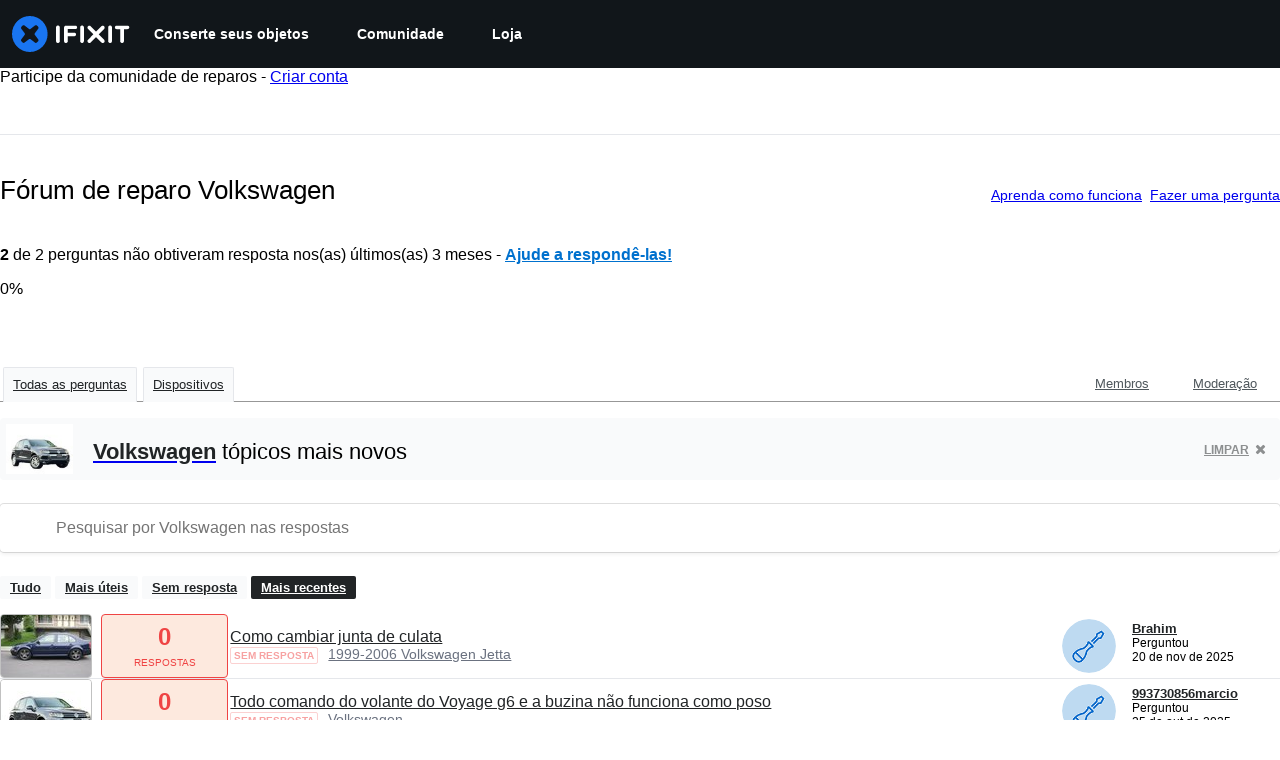

--- FILE ---
content_type: text/html; charset=utf-8
request_url: https://pt.ifixit.com/Answers/Device/Volkswagen/Newest
body_size: 23508
content:
<!DOCTYPE html>
<!--[if IE 8 ]>   <html class="lt-ie10 lt-ie9 ie8" lang="pt" xmlns:fb="http://ogp.me/ns/fb#"><![endif]-->
<!--[if IE 9 ]>   <html class="lt-ie10 ie9" lang="pt" xmlns:fb="http://ogp.me/ns/fb#"><![endif]-->
<!--[if (gte IE 10)|!(IE)]><!--><html dir="ltr" lang="pt" xmlns:fb="http://ogp.me/ns/fb#"><!--<![endif]-->

   <head>
      
   <link rel="preconnect" href="https://assets.cdn.ifixit.com" crossorigin>
   <link rel="preconnect" href="https://guide-images.cdn.ifixit.com" crossorigin>
   <link rel="preconnect" href="https://cdn.shopify.com" crossorigin>

   <link rel="preload"
      href="https://assets.cdn.ifixit.com/Assets/translations/pt-translations.js?13567"
      as="script"
      fetchpriority="high"
         >
   <link rel="preload"
      href="https://assets.cdn.ifixit.com/Assets/scripts/runtime.js.05107abaa1ab93d9cd4f.js"
      as="script"
      fetchpriority="high"
         >

      
      <script>
   window.dataLayer = window.dataLayer || [];
   function gtag(){dataLayer.push(arguments);}
   gtag('set', 'isEmployee', false);
   (function() {
      function hasPiwikConsent() {
         try {
            var fromPiwik = null
            document.cookie.split(';').forEach(function(cookie) {
               var parts = cookie.split('=');
               if (parts[0].trim() === 'ppms_privacy_6bf6bc54-82ca-4321-8620-b12d5c9b57b6') {
                  var cookieObject = JSON.parse(decodeURIComponent(parts[1]));
                  if (cookieObject && cookieObject.consents) {
                     fromPiwik = Object.values(cookieObject.consents).every(function(consent) {
                        return consent.status == 1;
                     });
                  }
               }
            });
         } catch (e) {
            console.error("Error parsing piwik cookie", e);
            return null;
         }
         return fromPiwik;
      }
      var needsConsent = false;
      var hasConsent = hasPiwikConsent();
      var cookiesOk = hasConsent !== null ? hasConsent : !needsConsent;
      var consent = cookiesOk ? 'granted' : 'denied';
      console.log("GTAG Consent", consent);
      gtag('consent', 'default', {
         'ad_storage': consent,
         'ad_user_data': consent,
         'ad_personalization': consent,
         'analytics_storage': consent,
      });
      gtag('event', 'consent_default', { consentValue: consent });
   })()
</script>
<!-- Google Tag Manager -->
<script>(function(w,d,s,l,i){w[l]=w[l]||[];w[l].push({'gtm.start':
new Date().getTime(),event:'gtm.js'});var f=d.getElementsByTagName(s)[0],
j=d.createElement(s),dl=l!='dataLayer'?'&l='+l:'';j.async=true;j.src=
'https://www.googletagmanager.com/gtm.js?id='+i+dl;f.parentNode.insertBefore(j,f);
})(window,document,'script','dataLayer','GTM-59NVBFN');</script>
<!-- End Google Tag Manager -->      <!-- ActiveCampaign Tracking Code -->
<script>
   (function(e,t,o,n,p,r,i){e.visitorGlobalObjectAlias=n;e[e.visitorGlobalObjectAlias]=e[e.visitorGlobalObjectAlias]||function(){(e[e.visitorGlobalObjectAlias].q=e[e.visitorGlobalObjectAlias].q||[]).push(arguments)};e[e.visitorGlobalObjectAlias].l=(new Date).getTime();r=t.createElement("script");r.src=o;r.async=true;i=t.getElementsByTagName("script")[0];i.parentNode.insertBefore(r,i)})(window,document,"https://diffuser-cdn.app-us1.com/diffuser/diffuser.js","vgo");
   vgo('setAccount', 1000565048);

   vgo('setTrackByDefault', false);

   function hasPiwikConsent() {
      try {
         var fromPiwik = null;
         document.cookie.split(';').forEach(function(cookie) {
            var parts = cookie.split('=');
            if (parts[0].trim() === 'ppms_privacy_6bf6bc54-82ca-4321-8620-b12d5c9b57b6') {
            var cookieObject = JSON.parse(decodeURIComponent(parts[1]));
            if (cookieObject && cookieObject.consents) {
               fromPiwik = Object.values(cookieObject.consents).every(function(consent) {
                  return consent.status == 1;
               });
            }
            }
         });
         return fromPiwik;
      } catch (e) {
         console.error("Error parsing piwik cookie", e);
         return null;
      }
   }

   // Check if consent is needed based on region
   var needsConsent = false;
   var hasConsent = hasPiwikConsent();
   var cookiesOk = hasConsent !== null ? hasConsent : !needsConsent;

   if (cookiesOk) {
      vgo('process', 'allowTracking');
      vgo('setEmail', '');
   }

    vgo('process');
</script>
<!-- End ActiveCampaign Tracking Code -->
      <title>Fórum de reparo Volkswagen - iFixit</title>

      <meta http-equiv="Content-Type" content="text/html;charset=utf-8" />
      <meta name="viewport" content="width=device-width, initial-scale=1">
      <meta name="description" content="Volkswagen perguntas - Como cambiar junta de culata - Todo comando do volante do Voyage g6 e a buzina não funciona como poso - Ar condicionado do Gol G7 2017 - Por a luz do desembaçador do vidro traseiro fica piscando? - Como descarbonizar o motor da saveiro 2006 g4 - Saveiro motor AE111 8V ,..." />
      <meta name="title" content="Fórum de reparo Volkswagen - iFixit" />
      <meta name="keywords" content="answers, hardware, repair, questions, ask" />

         <meta name="robots" content="noindex, follow, nosnippet, noarchive, noimageindex" />

      
            
            
            
            <meta name="verify-v1" content="jw37yaG9O4vmztqkH8xsZEeQtGHqzC3GZXfwk5xUCeM=" />

            
               <meta name="viewport" content="width=device-width, initial-scale=1.0, minimum-scale=1"/>
      
               <link rel="stylesheet" type="text/css" media="print" href="https://assets.cdn.ifixit.com/Assets/Admin/ifixit/Shared-print-4vKZnU54L24ZnG6tuvAwTw.css" />
      
      
            
                  <link rel="alternate" type="application/rss+xml" title="iFixit - Answers With Device &amp;quot;Volkswagen&amp;quot;" href="/Answers/Device/Volkswagen/Newest?rss=yes" />
      
            
      
               <script>
   var deferCss = {
      hidden: true,
      timeout: null,
      unhide: function() {
         if (deferCss.hidden) {
            var hider = document.getElementById('cssHide');
            hider && hider.parentElement.removeChild(hider);

            var criticalCss = document.getElementById('criticalCss');
            criticalCss && criticalCss.parentElement.removeChild(criticalCss);

            deferCss.hidden = false;
         }
      },
      applyAllCss: function() {
         if (!deferCss.hidden) {
            return;
         }
         clearTimeout(deferCss.timeout);
         var links = document.querySelectorAll('.cssReady, .cssPreload');
         var link;
         for (var i = 0; i < links.length; ++i) {
            link = links[i];
                        link.onload = null;
            link.rel = 'stylesheet';
         }
         deferCss.unhide();
      },
      cssLoaded: function(link, success) {
         link.className = success ? "cssReady" : "cssFailed";
         if (!success) {
            console.error(link.href + " failed to load");
         }
         var stillWaiting = document.querySelector('.cssPreload');
         if (!stillWaiting) {
            deferCss.applyCssWhenDomLoaded();
         }
      },
      applyCssWhenDomLoaded: function() {
         // Loading hasn't finished yet
         if (document.readyState === 'loading') {
            document.addEventListener('DOMContentLoaded', function() { deferCss.applyAllCss(); });
         } else {
            // `DOMContentLoaded` has already fired
            deferCss.applyAllCss();
         }
      },
      setTimeout: function(timeout) {
         deferCss.timeout = setTimeout(function() {
            console.warn("Deferred CSS took too long to load. Displaying anyway...");
            deferCss.applyCssWhenDomLoaded();
         }, timeout);
      }
   };
                  deferCss.setTimeout(7000);
         </script>
   <style id="cssHide">
      .hide-until-css-loaded {
         display: none !important;
      }
   </style>
<script>
   /*! loadCSS. [c]2017 Filament Group, Inc. MIT License */
/* This file is meant as a standalone workflow for
- testing support for link[rel=preload]
- enabling async CSS loading in browsers that do not support rel=preload
- applying rel preload css once loaded, whether supported or not.
*/
(function( w ){
	"use strict";
	// rel=preload support test
	if( !w.loadCSS ){
		w.loadCSS = function(){};
	}
	// define on the loadCSS obj
	var rp = loadCSS.relpreload = {};
	// rel=preload feature support test
	// runs once and returns a function for compat purposes
	rp.support = (function(){
		var ret;
		try {
			ret = w.document.createElement( "link" ).relList.supports( "preload" );
		} catch (e) {
			ret = false;
		}
		return function(){
			return ret;
		};
	})();

	// if preload isn't supported, get an asynchronous load by using a non-matching media attribute
	// then change that media back to its intended value on load
	rp.bindMediaToggle = function( link ){
		// remember existing media attr for ultimate state, or default to 'all'
		var finalMedia = link.media || "all";

		function enableStylesheet(){
			// unbind listeners
			if( link.addEventListener ){
				link.removeEventListener( "load", enableStylesheet );
				link.removeEventListener( "error", enableStylesheet );
			} else if( link.attachEvent ){
				link.detachEvent( "onload", enableStylesheet );
				link.detachEvent( "onerror", enableStylesheet );
			}
			link.setAttribute( "onload", null ); 
			link.media = finalMedia;
		}

		// bind load handlers to enable media
		if( link.addEventListener ){
			link.addEventListener( "load", enableStylesheet );
		} else if( link.attachEvent ){
			link.attachEvent( "onload", enableStylesheet );
		}

		// Set rel and non-applicable media type to start an async request
		// note: timeout allows this to happen async to let rendering continue in IE
		setTimeout(function(){
			link.rel = "stylesheet";
			link.media = "only x";
		});
		// also enable media after 7 seconds,
		// which will catch very old browsers (android 2.x, old firefox) that don't support onload on link
		setTimeout( function() {
			link.onload && link.onload();
			enableStylesheet();
		}, 7000 );
	};

	// loop through link elements in DOM
	rp.poly = function(){
		// double check this to prevent external calls from running
		if( rp.support() ){
			return;
		}
		var links = w.document.getElementsByTagName( "link" );
		for( var i = 0; i < links.length; i++ ){
			var link = links[ i ];
			// qualify links to those with rel=preload and as=style attrs
			if( link.rel === "preload" && link.getAttribute( "as" ) === "style" && !link.getAttribute( "data-loadcss" ) ){
				// prevent rerunning on link
				link.setAttribute( "data-loadcss", true );
				// bind listeners to toggle media back
				rp.bindMediaToggle( link );
			}
		}
	};

	// if unsupported, run the polyfill
	if( !rp.support() ){
		// run once at least
		rp.poly();

		// rerun poly on an interval until onload
		var run = w.setInterval( rp.poly, 500 );
		if( w.addEventListener ){
			w.addEventListener( "load", function(){
				rp.poly();
				w.clearInterval( run );
			} );
		} else if( w.attachEvent ){
			w.attachEvent( "onload", function(){
				rp.poly();
				w.clearInterval( run );
			} );
		}
	}


	// commonjs
	if( typeof exports !== "undefined" ){
		exports.loadCSS = loadCSS;
	}
	else {
		w.loadCSS = loadCSS;
	}
}( typeof global !== "undefined" ? global : this ) );
</script>

      
      
   <noscript>
      
   </noscript>
         <link type="text/css" href="https://assets.cdn.ifixit.com/Assets/Guide/ifixit/guide-all-NPIAn_MrfEuGy9PkRAtm4A.css"
               rel="preload" as="style" onload="deferCss.cssLoaded(this, true)"
         onerror="this.onerror = this.onload = null; deferCss.cssLoaded(this, false);"
         class="cssPreload"
         />
   <link type="text/css" href="https://assets.cdn.ifixit.com/Assets/Admin/ifixit/font-awesome-1EMSA-1xNu6QLgjlbNFTNQ.css"
               rel="preload" as="style" onload="deferCss.cssLoaded(this, true)"
         onerror="this.onerror = this.onload = null; deferCss.cssLoaded(this, false);"
         class="cssPreload"
         />
   <link type="text/css" href="https://assets.cdn.ifixit.com/Assets/Guide/ifixit/module-all-EBwgMqI05crfGYEoIBZm1g.css"
               rel="preload" as="style" onload="deferCss.cssLoaded(this, true)"
         onerror="this.onerror = this.onload = null; deferCss.cssLoaded(this, false);"
         class="cssPreload"
         />
   <link type="text/css" href="https://assets.cdn.ifixit.com/Assets/Guide/ifixit/core-MOKrpbqISKNncJN1jmwygQ.css"
               rel="preload" as="style" onload="deferCss.cssLoaded(this, true)"
         onerror="this.onerror = this.onload = null; deferCss.cssLoaded(this, false);"
         class="cssPreload"
         />
   <link type="text/css" href="https://assets.cdn.ifixit.com/Assets/Admin/ifixit/tailwind-cli-2eXBNsPxggB5-nbH9Bkj7A.css"
               rel="preload" as="style" onload="deferCss.cssLoaded(this, true)"
         onerror="this.onerror = this.onload = null; deferCss.cssLoaded(this, false);"
         class="cssPreload"
         />
   <link type="text/css" href="https://assets.cdn.ifixit.com/Assets/Admin/ifixit/header_footer_old-t1NG_wZjmIspihJgi6ZkWg.css"
               rel="preload" as="style" onload="deferCss.cssLoaded(this, true)"
         onerror="this.onerror = this.onload = null; deferCss.cssLoaded(this, false);"
         class="cssPreload"
         />
   <link type="text/css" href="https://assets.cdn.ifixit.com/Assets/Admin/ifixit/Shared-i18n_formatting-DU8KwhEfZiWffZmgLzYBgg.css"
               rel="preload" as="style" onload="deferCss.cssLoaded(this, true)"
         onerror="this.onerror = this.onload = null; deferCss.cssLoaded(this, false);"
         class="cssPreload"
         />
   <link type="text/css" href="https://assets.cdn.ifixit.com/Assets/Guide/ifixit/Answers-index-7ohAxayPJgx2ohKqSJXVBQ.css"
               rel="preload" as="style" onload="deferCss.cssLoaded(this, true)"
         onerror="this.onerror = this.onload = null; deferCss.cssLoaded(this, false);"
         class="cssPreload"
         />
   <link type="text/css" href="https://assets.cdn.ifixit.com/Assets/Guide/ifixit/Answers-header-_ziyMEqUvSgoHBakZN9xzQ.css"
               rel="preload" as="style" onload="deferCss.cssLoaded(this, true)"
         onerror="this.onerror = this.onload = null; deferCss.cssLoaded(this, false);"
         class="cssPreload"
         />
   <link type="text/css" href="https://assets.cdn.ifixit.com/Assets/Guide/ifixit/Answers-common-3Y0wmuz6JULohFyAKqRgJw.css"
               rel="preload" as="style" onload="deferCss.cssLoaded(this, true)"
         onerror="this.onerror = this.onload = null; deferCss.cssLoaded(this, false);"
         class="cssPreload"
         />
   <link type="text/css" href="https://assets.cdn.ifixit.com/Assets/Guide/ifixit/search-3_FKHgiyFIkR78m7fIjtGg.css"
               rel="preload" as="style" onload="deferCss.cssLoaded(this, true)"
         onerror="this.onerror = this.onload = null; deferCss.cssLoaded(this, false);"
         class="cssPreload"
         />

   <noscript>
         <link type="text/css" href="https://assets.cdn.ifixit.com/Assets/Guide/ifixit/guide-all-NPIAn_MrfEuGy9PkRAtm4A.css"
               rel="stylesheet"
         />
   <link type="text/css" href="https://assets.cdn.ifixit.com/Assets/Admin/ifixit/font-awesome-1EMSA-1xNu6QLgjlbNFTNQ.css"
               rel="stylesheet"
         />
   <link type="text/css" href="https://assets.cdn.ifixit.com/Assets/Guide/ifixit/module-all-EBwgMqI05crfGYEoIBZm1g.css"
               rel="stylesheet"
         />
   <link type="text/css" href="https://assets.cdn.ifixit.com/Assets/Guide/ifixit/core-MOKrpbqISKNncJN1jmwygQ.css"
               rel="stylesheet"
         />
   <link type="text/css" href="https://assets.cdn.ifixit.com/Assets/Admin/ifixit/tailwind-cli-2eXBNsPxggB5-nbH9Bkj7A.css"
               rel="stylesheet"
         />
   <link type="text/css" href="https://assets.cdn.ifixit.com/Assets/Admin/ifixit/header_footer_old-t1NG_wZjmIspihJgi6ZkWg.css"
               rel="stylesheet"
         />
   <link type="text/css" href="https://assets.cdn.ifixit.com/Assets/Admin/ifixit/Shared-i18n_formatting-DU8KwhEfZiWffZmgLzYBgg.css"
               rel="stylesheet"
         />
   <link type="text/css" href="https://assets.cdn.ifixit.com/Assets/Guide/ifixit/Answers-index-7ohAxayPJgx2ohKqSJXVBQ.css"
               rel="stylesheet"
         />
   <link type="text/css" href="https://assets.cdn.ifixit.com/Assets/Guide/ifixit/Answers-header-_ziyMEqUvSgoHBakZN9xzQ.css"
               rel="stylesheet"
         />
   <link type="text/css" href="https://assets.cdn.ifixit.com/Assets/Guide/ifixit/Answers-common-3Y0wmuz6JULohFyAKqRgJw.css"
               rel="stylesheet"
         />
   <link type="text/css" href="https://assets.cdn.ifixit.com/Assets/Guide/ifixit/search-3_FKHgiyFIkR78m7fIjtGg.css"
               rel="stylesheet"
         />

   </noscript>

      <script>
   </script>


      

            
               
   
   <!-- Google tag (gtag.js) -->
   <script async src="https://www.googletagmanager.com/gtag/js?id=G-5ZXNWJ73GK"></script>
   <script>
      window.dataLayer = window.dataLayer || [];
      function gtag(){dataLayer.push(arguments);}
      gtag('js', new Date());

            const ga4Params = {};
      const userProperties = {"preferred_store":"ifixit-us","preferred_store_locale":"en-us","preferred_language":"PT","on_mobile_app":"false","customer_type":"regular"};
               gtag('config', 'G-5ZXNWJ73GK', ga4Params);
            gtag('set', 'user_properties', userProperties);
   </script>
   <!-- End Google tag (gtag.js) -->
         
      <script type="text/javascript">
         window.fbq=window.fbq||function(){};
      </script>                     <link rel="apple-touch-icon" sizes="57x57" href="https://assets.cdn.ifixit.com/static/icons/ifixit/apple-touch-icon-57x57.png">
<link rel="apple-touch-icon" sizes="60x60" href="https://assets.cdn.ifixit.com/static/icons/ifixit/apple-touch-icon-60x60.png">
<link rel="apple-touch-icon" sizes="72x72" href="https://assets.cdn.ifixit.com/static/icons/ifixit/apple-touch-icon-72x72.png">
<link rel="apple-touch-icon" sizes="76x76" href="https://assets.cdn.ifixit.com/static/icons/ifixit/apple-touch-icon-76x76.png">
<link rel="apple-touch-icon" sizes="114x114" href="https://assets.cdn.ifixit.com/static/icons/ifixit/apple-touch-icon-114x114.png">
<link rel="apple-touch-icon" sizes="120x120" href="https://assets.cdn.ifixit.com/static/icons/ifixit/apple-touch-icon-120x120.png">
<link rel="apple-touch-icon" sizes="144x144" href="https://assets.cdn.ifixit.com/static/icons/ifixit/apple-touch-icon-144x144.png">
<link rel="apple-touch-icon" sizes="152x152" href="https://assets.cdn.ifixit.com/static/icons/ifixit/apple-touch-icon-152x152.png">
<link rel="apple-touch-icon" sizes="180x180" href="https://assets.cdn.ifixit.com/static/icons/ifixit/apple-touch-icon-180x180.png">
<link rel="icon" type="image/png" href="https://assets.cdn.ifixit.com/static/icons/ifixit/favicon-32x32.png" sizes="32x32">
<link rel="icon" type="image/png" href="https://assets.cdn.ifixit.com/static/icons/ifixit/android-chrome-192x192.png" sizes="192x192">
<link rel="icon" type="image/png" href="https://assets.cdn.ifixit.com/static/icons/ifixit/favicon-96x96.png" sizes="96x96">
<link rel="icon" type="image/png" href="https://assets.cdn.ifixit.com/static/icons/ifixit/favicon-16x16.png" sizes="16x16">
<link rel="manifest" href="https://assets.cdn.ifixit.com/static/icons/ifixit/manifest.json">
<link rel="mask-icon" href="https://assets.cdn.ifixit.com/static/icons/ifixit/safari-pinned-tab.svg" color="#5bbad5">
<meta name="apple-mobile-web-app-title" content="ifixit">
<meta name="application-name" content="ifixit">
<meta name="msapplication-TileColor" content="#ffffff">
<meta name="msapplication-TileImage" content="https://assets.cdn.ifixit.com/static/icons/ifixit/mstile-144x144.png">
<meta name="theme-color" content="#ffffff">
   
      <script defer type="text/javascript" src="https://assets.cdn.ifixit.com/Assets/scripts/runtime.js.05107abaa1ab93d9cd4f.js"></script>
<script nomodule src="/v3/polyfill.min.js?flags=gated&amp;features=Array.prototype.flat,Array.prototype.flatMap,default,es2022,fetch,IntersectionObserver,Intl.RelativeTimeFormat,Intl.RelativeTimeFormat.~locale.en,NodeList.prototype.forEach,Number.isInteger,Object.entries,Object.fromEntries,Promise.prototype.finally,queueMicrotask,ResizeObserver,String.prototype.matchAll,WeakMap,WeakSet"></script>

   <script defer type="text/javascript" src="https://assets.cdn.ifixit.com/Assets/translations/pt-translations.js?13567"></script>


   <script defer type="text/javascript" src="https://assets.cdn.ifixit.com/Assets/scripts/7038.7fd5435d1320bd8875f0.js"></script>
   <script defer type="text/javascript" src="https://assets.cdn.ifixit.com/Assets/scripts/3614.9b2544bf0e4afef68ce4.js"></script>
   <script defer type="text/javascript" src="https://assets.cdn.ifixit.com/Assets/scripts/7525.5328ddcb6e0c2eef93d9.js"></script>
   <script defer type="text/javascript" src="https://assets.cdn.ifixit.com/Assets/scripts/6387.49d0517c744de31d0d2b.js"></script>
   <script defer type="text/javascript" src="https://assets.cdn.ifixit.com/Assets/scripts/9459.bbc49e706ad3095bfea9.js"></script>
   <script defer type="text/javascript" src="https://assets.cdn.ifixit.com/Assets/scripts/9089.34015a3d61a66ba4565c.js"></script>
   <script defer type="text/javascript" src="https://assets.cdn.ifixit.com/Assets/scripts/5435.338f60a7c11453c33973.js"></script>
   <script defer type="text/javascript" src="https://assets.cdn.ifixit.com/Assets/scripts/6242.b336132ed11bb916cb89.js"></script>
   <script defer type="text/javascript" src="https://assets.cdn.ifixit.com/Assets/scripts/9265.486c0a86b5d5966692d0.js"></script>
   <script defer type="text/javascript" src="https://assets.cdn.ifixit.com/Assets/scripts/7319.69ef892a1776dc129a87.js"></script>
   <script defer type="text/javascript" src="https://assets.cdn.ifixit.com/Assets/scripts/8668.fc114b9dc096831925c8.js"></script>
   <script defer type="text/javascript" src="https://assets.cdn.ifixit.com/Assets/scripts/5055.0ca0dfaa17d8e686609b.js"></script>
   <script defer type="text/javascript" src="https://assets.cdn.ifixit.com/Assets/scripts/319.1b6f455f32f6080d8dc5.js"></script>
   <script defer type="text/javascript" src="https://assets.cdn.ifixit.com/Assets/scripts/5733.a45d5a5f3cd02045f659.js"></script>
   <script defer type="text/javascript" src="https://assets.cdn.ifixit.com/Assets/scripts/5036.72018deabc351fb2915b.js"></script>
   <script defer type="text/javascript" src="https://assets.cdn.ifixit.com/Assets/scripts/6332.adf88b1a3fb4f2cfcce9.js"></script>
   <script defer type="text/javascript" src="https://assets.cdn.ifixit.com/Assets/scripts/8892.7473b8e3f9efb268dfee.js"></script>
   <script defer type="text/javascript" src="https://assets.cdn.ifixit.com/Assets/scripts/3118.ff10ced8cb8e447f29d5.js"></script>
   <script defer type="text/javascript" src="https://assets.cdn.ifixit.com/Assets/scripts/4686.46a1891985f4ded1a078.js"></script>
   <script defer type="text/javascript" src="https://assets.cdn.ifixit.com/Assets/scripts/7287.1c51148a84be49ae0ca3.js"></script>
   <script defer type="text/javascript" src="https://assets.cdn.ifixit.com/Assets/scripts/3752.034ee9d39889a71db9d6.js"></script>
   <script defer type="text/javascript" src="https://assets.cdn.ifixit.com/Assets/scripts/6600.2cea52a278363d612e98.js"></script>
   <script defer type="text/javascript" src="https://assets.cdn.ifixit.com/Assets/scripts/7082.8f2a6e2ee3812385685a.js"></script>
   <script defer type="text/javascript" src="https://assets.cdn.ifixit.com/Assets/scripts/9826.e34469c3b478cdfa59ae.js"></script>
   <script defer type="text/javascript" src="https://assets.cdn.ifixit.com/Assets/scripts/5793.ded82e862ffacd91a6da.js"></script>
   <script defer type="text/javascript" src="https://assets.cdn.ifixit.com/Assets/scripts/9690.17c9f215407a1ffe4a68.js"></script>
   <script defer type="text/javascript" src="https://assets.cdn.ifixit.com/Assets/scripts/5543.ea1b722d32525452a8c3.js"></script>
   <script defer type="text/javascript" src="https://assets.cdn.ifixit.com/Assets/scripts/9134.c9e1952a2a137a1e983c.js"></script>
   <script defer type="text/javascript" src="https://assets.cdn.ifixit.com/Assets/scripts/3776.5f5169b21a8ebe380819.js"></script>
   <script defer type="text/javascript" src="https://assets.cdn.ifixit.com/Assets/scripts/2141.99303f0570e78a691a40.js"></script>
   <script defer type="text/javascript" src="https://assets.cdn.ifixit.com/Assets/scripts/619.af0fd1349c7e6a9a6f94.js"></script>
   <script defer type="text/javascript" src="https://assets.cdn.ifixit.com/Assets/scripts/1093.fb28e0f9681039d1ab24.js"></script>
   <script defer type="text/javascript" src="https://assets.cdn.ifixit.com/Assets/scripts/4401.e2f0fa443f3171a293b3.js"></script>
   <script defer type="text/javascript" src="https://assets.cdn.ifixit.com/Assets/scripts/9210.ecaa597bae2f72236f92.js"></script>
   <script defer type="text/javascript" src="https://assets.cdn.ifixit.com/Assets/scripts/1533.0c0f10307513cf66b2e2.js"></script>
   <script defer type="text/javascript" src="https://assets.cdn.ifixit.com/Assets/scripts/363.23ce2b6b71ec445af21a.js"></script>
   <script defer type="text/javascript" src="https://assets.cdn.ifixit.com/Assets/scripts/1325.aade5d9c5029a2c6ce27.js"></script>
   <script defer type="text/javascript" src="https://assets.cdn.ifixit.com/Assets/scripts/663.5771de761b5f9430a00f.js"></script>
   <script defer type="text/javascript" src="https://assets.cdn.ifixit.com/Assets/scripts/7352.8ec5b78280a82cb28c7a.js"></script>
   <script defer type="text/javascript" src="https://assets.cdn.ifixit.com/Assets/scripts/guidepage.js.552519e52472fcb9adf5.js"></script>
   <script defer type="text/javascript" src="https://assets.cdn.ifixit.com/Assets/scripts/ribbon-banner.js.ac8f6e3d042663cfb394.js"></script>
   <script defer type="text/javascript" src="https://assets.cdn.ifixit.com/Assets/scripts/consent-banner.js.d1084e044f7c090390c8.js"></script>
   <script defer type="text/javascript" src="https://assets.cdn.ifixit.com/Assets/scripts/error-capture.js.02029fd632837138edbe.js"></script>
   <script defer type="text/javascript" src="https://assets.cdn.ifixit.com/Assets/scripts/8734.a05dc24ddd6698d24356.js"></script>
   <script defer type="text/javascript" src="https://assets.cdn.ifixit.com/Assets/scripts/answers-navbar.js.1c500633c44f9c3be473.js"></script>
   <script defer type="text/javascript" src="https://assets.cdn.ifixit.com/Assets/scripts/answers-pagination.js.3d260f68fd2f18f55c6f.js"></script>
   <script defer type="text/javascript" src="https://assets.cdn.ifixit.com/Assets/scripts/answers-index.js.de0647fdbd876c87a9cd.js"></script>


      
            <style id="criticalCss">
               </style>
   </head>

   <body  class="pt responsive fullWidth"          itemscope itemtype="http://schema.org/CollectionPage"          data-reactroot>

      <!-- https://accessibility.oit.ncsu.edu/it-accessibility-at-nc-state/developers/accessibility-handbook/mouse-and-keyboard-events/skip-to-main-content/ -->

<style>
    .skip-to-content {
    left: -999px;
    position: absolute;
    top: auto;
    width: 1px;
    height: 1px;
    overflow: hidden;
    z-index: -999;

    .skip-to-content:focus,
    .skip-to-content:active {
        color: white;
        background-color: black;
        left: 0;
        top: 0;
        width: auto;
        height: auto;
        overflow: auto;
        padding: 5px;
        margin: 5px;
        text-align: center;
        font-size: 36px;
        z-index: 999;
    }
    }
</style>

<a href="#content" class="skip-to-content hide-until-css-loaded">
    Ir para o conteúdo principal</a>

                           <div id="notifications" style="display:none;">
   <div class="close"><i class="fa fa-times " ></i></div>
   </div>
               
      <!-- Google Tag Manager (noscript) -->
<noscript><iframe src="https://www.googletagmanager.com/ns.html?id=GTM-59NVBFN"
height="0" width="0" style="display:none;visibility:hidden"></iframe></noscript>
<!-- End Google Tag Manager (noscript) -->               <!-- Piwik Pro Script -->
<script type="text/javascript">
window.piwikSiteId = '6bf6bc54-82ca-4321-8620-b12d5c9b57b6';
(function(window, document, dataLayerName, id) {
window[dataLayerName]=window[dataLayerName]||[],window[dataLayerName].push({start:(new Date).getTime(),event:"stg.start"});var scripts=document.getElementsByTagName('script')[0],tags=document.createElement('script');
function stgCreateCookie(a,b,c){var d="";if(c){var e=new Date;e.setTime(e.getTime()+24*c*60*60*1e3),d="; expires="+e.toUTCString();f="; SameSite=Strict"}document.cookie=a+"="+b+d+f+"; path=/"}
var isStgDebug=(window.location.href.match("stg_debug")||document.cookie.match("stg_debug"))&&!window.location.href.match("stg_disable_debug");stgCreateCookie("stg_debug",isStgDebug?1:"",isStgDebug?14:-1);
var qP=[];dataLayerName!=="dataLayer"&&qP.push("data_layer_name="+dataLayerName),isStgDebug&&qP.push("stg_debug");var qPString=qP.length>0?("?"+qP.join("&")):"";
tags.async=!0,tags.src='https://ifixit.containers.piwik.pro/'+id+".js"+qPString,scripts.parentNode.insertBefore(tags,scripts);
!function(a,n,i){a[n]=a[n]||{};for(var c=0;c<i.length;c++)!function(i){a[n][i]=a[n][i]||{},a[n][i].api=a[n][i].api||function(){var a=[].slice.call(arguments,0);"string"==typeof a[0]&&window[dataLayerName].push({event:n+"."+i+":"+a[0],parameters:[].slice.call(arguments,1)})}}(i[c])}(window,"ppms",["tm","cm"]);
})(window, document, 'pproDataLayer', '6bf6bc54-82ca-4321-8620-b12d5c9b57b6');
var _paq = window._paq = window._paq || [];
_paq.push(['setCustomDimensionValue', 1, 'ifixit-us']);
_paq.push(['setCustomDimensionValue', 2, 'PT']);
_paq.push(['setCustomDimensionValue', 22, 'en-us']);
if('' !== '') {
   const privilege = ''.replace('&amp;', '&');
   _paq.push(['setCustomDimensionValue', 3, privilege]);
}
</script>
<!-- End Piwik Pro Script -->            <link rel='preconnect dns-prefetch' href='https://api.config-security.com/' crossorigin />
<link rel='preconnect dns-prefetch' href='https://conf.config-security.com/' crossorigin />
<script>
/* >> TriplePixel :: start*/
window.TriplePixelData={TripleName:"ifixit-us.myshopify.com",ver:"2.17",plat:"SHOPIFY",isHeadless:true},function(W,H,A,L,E,_,B,N){function O(U,T,P,H,R){void 0===R&&(R=!1),H=new XMLHttpRequest,P?(H.open("POST",U,!0),H.setRequestHeader("Content-Type","text/plain")):H.open("GET",U,!0),H.send(JSON.stringify(P||{})),H.onreadystatechange=function(){4===H.readyState&&200===H.status?(R=H.responseText,U.includes("/first")?eval(R):P||(N[B]=R)):(299<H.status||H.status<200)&&T&&!R&&(R=!0,O(U,T-1,P))}}if(N=window,!N[H+"sn"]){N[H+"sn"]=1,L=function(){return Date.now().toString(36)+"_"+Math.random().toString(36)};try{A.setItem(H,1+(0|A.getItem(H)||0)),(E=JSON.parse(A.getItem(H+"U")||"[]")).push({u:location.href,r:document.referrer,t:Date.now(),id:L()}),A.setItem(H+"U",JSON.stringify(E))}catch(e){}var i,m,p;A.getItem('"!nC`')||(_=A,A=N,A[H]||(E=A[H]=function(t,e,a){return void 0===a&&(a=[]),"State"==t?E.s:(W=L(),(E._q=E._q||[]).push([W,t,e].concat(a)),W)},E.s="Installed",E._q=[],E.ch=W,B="configSecurityConfModel",N[B]=1,O("https://conf.config-security.com/model",5),i=L(),m=A[atob("c2NyZWVu")],_.setItem("di_pmt_wt",i),p={id:i,action:"profile",avatar:_.getItem("auth-security_rand_salt_"),time:m[atob("d2lkdGg=")]+":"+m[atob("aGVpZ2h0")],host:A.TriplePixelData.TripleName,plat:A.TriplePixelData.plat,url:window.location.href.slice(0,500),ref:document.referrer,ver:A.TriplePixelData.ver},O("https://api.config-security.com/event",5,p),O("https://api.config-security.com/first?host=ifixit-us.myshopify.com&plat=SHOPIFY",5)))}}("","TriplePixel",localStorage);
/* << TriplePixel :: end*/
</script>
      
      <div id="background">
      <div class="react-component component-PopupModal"
      data-reactroot
   data-name="PopupModal"
   data-props="[]">
      </div>
      <div class="react-component component-Header"
      data-reactroot
   data-name="Header"
   data-props="{&quot;isOnCart&quot;:false,&quot;links&quot;:[{&quot;title&quot;:&quot;Conserte seus objetos&quot;,&quot;url&quot;:&quot;\/Guide&quot;,&quot;sublinks&quot;:[{&quot;title&quot;:&quot;Guias de reparo&quot;,&quot;description&quot;:&quot;Aprenda a consertar praticamente qualquer objeto com nossos guias passo a passo.&quot;,&quot;url&quot;:&quot;\/Guide&quot;},{&quot;title&quot;:&quot;F\u00f3rum de Respostas&quot;,&quot;description&quot;:&quot;Compartilhe solu\u00e7\u00f5es e obtenha ajuda de um amigo.&quot;,&quot;url&quot;:&quot;\/Answers&quot;},{&quot;title&quot;:&quot;Teardowns&quot;,&quot;description&quot;:&quot;D\u00ea uma espiada no interior dos mais novos dispositivos.&quot;,&quot;url&quot;:&quot;\/Teardown&quot;},{&quot;title&quot;:&quot;FixBot&quot;,&quot;description&quot;:&quot;O amig\u00e1vel assistente de reparo com IA.&quot;,&quot;url&quot;:&quot;https:\/\/www.ifixit.com\/go\/fixbot&quot;}]},{&quot;title&quot;:&quot;Comunidade&quot;,&quot;url&quot;:&quot;\/Community&quot;,&quot;sublinks&quot;:[{&quot;title&quot;:&quot;Participe&quot;,&quot;description&quot;:&quot;Ajude a ensinar as pessoas a fazerem suas coisas funcionarem novamente.&quot;,&quot;url&quot;:&quot;\/Community&quot;},{&quot;title&quot;:&quot;Direito ao reparo&quot;,&quot;description&quot;:&quot;Saiba mais sobre o movimento Direito ao reparo e como ser um defensor.&quot;,&quot;url&quot;:&quot;\/Right-to-Repair&quot;},{&quot;title&quot;:&quot;Reparabilidade&quot;,&quot;description&quot;:&quot;Saiba porque a reparabilidade de produtos \u00e9 t\u00e3o importante.&quot;,&quot;url&quot;:&quot;\/repairability&quot;},{&quot;title&quot;:&quot;Aplicativo&quot;,&quot;description&quot;:&quot;Seu ajudante de reparo de bolso.&quot;,&quot;url&quot;:&quot;https:\/\/www.ifixit.com\/go\/app&quot;}]},{&quot;title&quot;:&quot;Loja&quot;,&quot;url&quot;:&quot;https:\/\/www.ifixit.com\/Store&quot;,&quot;hasStoreDropdown&quot;:true,&quot;sublinks&quot;:[{&quot;title&quot;:&quot;Em destaque&quot;,&quot;description&quot;:&quot;Pe\u00e7as e ferramentas de qualidade cobertas por nossa garantia vital\u00edcia.&quot;,&quot;url&quot;:&quot;https:\/\/www.ifixit.com\/Store&quot;},{&quot;title&quot;:&quot;Ferramentas&quot;,&quot;description&quot;:&quot;Conhe\u00e7a a grande variedade de ferramentas de precis\u00e3o.&quot;,&quot;url&quot;:&quot;https:\/\/www.ifixit.com\/Tools&quot;},{&quot;title&quot;:&quot;Pe\u00e7as&quot;,&quot;description&quot;:&quot;Adquira pe\u00e7as cobertas por nossa garantia de qualidade.&quot;,&quot;url&quot;:&quot;https:\/\/www.ifixit.com\/Parts&quot;},{&quot;title&quot;:&quot;Baterias para iPhone&quot;,&quot;description&quot;:&quot;Baterias testadas e garantidas, al\u00e9m de um kit com tudo o que voc\u00ea precisa.&quot;,&quot;url&quot;:&quot;https:\/\/www.ifixit.com\/Parts\/iPhone\/Batteries&quot;}]}],&quot;stores&quot;:[{&quot;name&quot;:&quot;United States&quot;,&quot;storeCode&quot;:&quot;us&quot;,&quot;localeCode&quot;:&quot;en-us&quot;,&quot;currency&quot;:&quot;USD&quot;,&quot;isDisplayStore&quot;:true},{&quot;name&quot;:&quot;Canada&quot;,&quot;storeCode&quot;:&quot;ca&quot;,&quot;localeCode&quot;:&quot;en-ca&quot;,&quot;currency&quot;:&quot;CAD&quot;,&quot;isDisplayStore&quot;:false},{&quot;name&quot;:&quot;Australia&quot;,&quot;storeCode&quot;:&quot;au&quot;,&quot;localeCode&quot;:&quot;en-au&quot;,&quot;currency&quot;:&quot;AUD&quot;,&quot;isDisplayStore&quot;:false},{&quot;name&quot;:&quot;United Kingdom&quot;,&quot;storeCode&quot;:&quot;uk&quot;,&quot;localeCode&quot;:&quot;en-gb&quot;,&quot;currency&quot;:&quot;GBP&quot;,&quot;isDisplayStore&quot;:false},{&quot;name&quot;:&quot;Europe&quot;,&quot;storeCode&quot;:&quot;eu&quot;,&quot;localeCode&quot;:&quot;en-eu&quot;,&quot;currency&quot;:&quot;EUR&quot;,&quot;isDisplayStore&quot;:false},{&quot;name&quot;:&quot;France&quot;,&quot;storeCode&quot;:&quot;fr&quot;,&quot;localeCode&quot;:&quot;fr-fr&quot;,&quot;currency&quot;:&quot;EUR&quot;,&quot;isDisplayStore&quot;:false},{&quot;name&quot;:&quot;Deutschland&quot;,&quot;storeCode&quot;:&quot;de&quot;,&quot;localeCode&quot;:&quot;de-de&quot;,&quot;currency&quot;:&quot;EUR&quot;,&quot;isDisplayStore&quot;:false},{&quot;name&quot;:&quot;Italia&quot;,&quot;storeCode&quot;:&quot;eu&quot;,&quot;localeCode&quot;:&quot;it-it&quot;,&quot;currency&quot;:&quot;EUR&quot;,&quot;isDisplayStore&quot;:false}],&quot;dropdowns&quot;:{&quot;languageDropdown&quot;:{&quot;languages&quot;:[{&quot;name&quot;:&quot;German&quot;,&quot;autoglottonym&quot;:&quot;Deutsch&quot;,&quot;currency&quot;:&quot;DEM&quot;,&quot;locale&quot;:&quot;de_DE&quot;,&quot;png16&quot;:&quot;https:\/\/upload.wikimedia.org\/wikipedia\/commons\/thumb\/b\/ba\/Flag_of_Germany.svg\/16px-Flag_of_Germany.svg.png&quot;,&quot;png32&quot;:&quot;https:\/\/upload.wikimedia.org\/wikipedia\/commons\/thumb\/b\/ba\/Flag_of_Germany.svg\/32px-Flag_of_Germany.svg.png&quot;,&quot;isoCode&quot;:&quot;DE&quot;,&quot;isSelected&quot;:false},{&quot;name&quot;:&quot;English&quot;,&quot;autoglottonym&quot;:&quot;English&quot;,&quot;currency&quot;:&quot;USD&quot;,&quot;locale&quot;:&quot;en_US&quot;,&quot;png16&quot;:&quot;https:\/\/upload.wikimedia.org\/wikipedia\/commons\/thumb\/a\/a4\/Flag_of_the_United_States.svg\/16px-Flag_of_the_United_States.svg.png&quot;,&quot;png32&quot;:&quot;https:\/\/upload.wikimedia.org\/wikipedia\/commons\/thumb\/a\/a4\/Flag_of_the_United_States.svg\/32px-Flag_of_the_United_States.svg.png&quot;,&quot;isoCode&quot;:&quot;EN&quot;,&quot;isSelected&quot;:false},{&quot;name&quot;:&quot;Spanish&quot;,&quot;autoglottonym&quot;:&quot;Espa\u00f1ol&quot;,&quot;currency&quot;:&quot;MXN&quot;,&quot;locale&quot;:&quot;es_MX&quot;,&quot;png16&quot;:&quot;https:\/\/upload.wikimedia.org\/wikipedia\/commons\/thumb\/f\/fc\/Flag_of_Mexico.svg\/16px-Flag_of_Mexico.svg.png&quot;,&quot;png32&quot;:&quot;https:\/\/upload.wikimedia.org\/wikipedia\/commons\/thumb\/f\/fc\/Flag_of_Mexico.svg\/32px-Flag_of_Mexico.svg.png&quot;,&quot;isoCode&quot;:&quot;ES&quot;,&quot;isSelected&quot;:false},{&quot;name&quot;:&quot;French&quot;,&quot;autoglottonym&quot;:&quot;Fran\u00e7ais&quot;,&quot;currency&quot;:&quot;EUR&quot;,&quot;locale&quot;:&quot;fr_FR&quot;,&quot;png16&quot;:&quot;https:\/\/upload.wikimedia.org\/wikipedia\/commons\/thumb\/c\/c3\/Flag_of_France.svg\/16px-Flag_of_France.svg.png&quot;,&quot;png32&quot;:&quot;https:\/\/upload.wikimedia.org\/wikipedia\/commons\/thumb\/c\/c3\/Flag_of_France.svg\/32px-Flag_of_France.svg.png&quot;,&quot;isoCode&quot;:&quot;FR&quot;,&quot;isSelected&quot;:false},{&quot;name&quot;:&quot;Italian&quot;,&quot;autoglottonym&quot;:&quot;Italiano&quot;,&quot;currency&quot;:&quot;EUR&quot;,&quot;locale&quot;:&quot;it_IT&quot;,&quot;png16&quot;:&quot;https:\/\/upload.wikimedia.org\/wikipedia\/commons\/thumb\/0\/03\/Flag_of_Italy.svg\/16px-Flag_of_Italy.svg.png&quot;,&quot;png32&quot;:&quot;https:\/\/upload.wikimedia.org\/wikipedia\/commons\/thumb\/0\/03\/Flag_of_Italy.svg\/32px-Flag_of_Italy.svg.png&quot;,&quot;isoCode&quot;:&quot;IT&quot;,&quot;isSelected&quot;:false},{&quot;name&quot;:&quot;Dutch&quot;,&quot;autoglottonym&quot;:&quot;Nederlands&quot;,&quot;currency&quot;:&quot;EUR&quot;,&quot;locale&quot;:&quot;nl_NL&quot;,&quot;png16&quot;:&quot;https:\/\/upload.wikimedia.org\/wikipedia\/commons\/thumb\/2\/20\/Flag_of_the_Netherlands.svg\/16px-Flag_of_the_Netherlands.svg.png&quot;,&quot;png32&quot;:&quot;https:\/\/upload.wikimedia.org\/wikipedia\/commons\/thumb\/2\/20\/Flag_of_the_Netherlands.svg\/32px-Flag_of_the_Netherlands.svg.png&quot;,&quot;isoCode&quot;:&quot;NL&quot;,&quot;isSelected&quot;:false},{&quot;name&quot;:&quot;Portuguese&quot;,&quot;autoglottonym&quot;:&quot;Portugu\u00eas&quot;,&quot;currency&quot;:&quot;PP&quot;,&quot;locale&quot;:&quot;pt_BR&quot;,&quot;png16&quot;:&quot;https:\/\/upload.wikimedia.org\/wikipedia\/commons\/thumb\/0\/05\/Flag_of_Brazil.svg\/16px-Flag_of_Brazil.svg.png&quot;,&quot;png32&quot;:&quot;https:\/\/upload.wikimedia.org\/wikipedia\/commons\/thumb\/0\/05\/Flag_of_Brazil.svg\/32px-Flag_of_Brazil.svg.png&quot;,&quot;isSelected&quot;:true,&quot;isoCode&quot;:&quot;PT&quot;},{&quot;name&quot;:&quot;Russian&quot;,&quot;autoglottonym&quot;:&quot;P\u0443\u0441\u0441\u043a\u0438\u0439&quot;,&quot;currency&quot;:&quot;RUR&quot;,&quot;locale&quot;:&quot;ru_RU&quot;,&quot;png16&quot;:&quot;https:\/\/upload.wikimedia.org\/wikipedia\/commons\/thumb\/f\/f3\/Flag_of_Russia.svg\/16px-Flag_of_Russia.svg.png&quot;,&quot;png32&quot;:&quot;https:\/\/upload.wikimedia.org\/wikipedia\/commons\/thumb\/f\/f3\/Flag_of_Russia.svg\/32px-Flag_of_Russia.svg.png&quot;,&quot;isoCode&quot;:&quot;RU&quot;,&quot;isSelected&quot;:false},{&quot;name&quot;:&quot;Turkish&quot;,&quot;autoglottonym&quot;:&quot;T\u00fcrk\u00e7e&quot;,&quot;currency&quot;:&quot;TRY&quot;,&quot;locale&quot;:&quot;tr_TR&quot;,&quot;png16&quot;:&quot;https:\/\/upload.wikimedia.org\/wikipedia\/commons\/thumb\/b\/b4\/Flag_of_Turkey.svg\/16px-Flag_of_Turkey.svg.png&quot;,&quot;png32&quot;:&quot;https:\/\/upload.wikimedia.org\/wikipedia\/commons\/thumb\/b\/b4\/Flag_of_Turkey.svg\/32px-Flag_of_Turkey.svg.png&quot;,&quot;isoCode&quot;:&quot;TR&quot;,&quot;isSelected&quot;:false},{&quot;name&quot;:&quot;Chinese&quot;,&quot;autoglottonym&quot;:&quot;\u4e2d\u6587&quot;,&quot;currency&quot;:&quot;HKD&quot;,&quot;locale&quot;:&quot;zh_CN&quot;,&quot;png16&quot;:&quot;https:\/\/upload.wikimedia.org\/wikipedia\/commons\/thumb\/f\/fa\/Flag_of_the_People%27s_Republic_of_China.svg\/16px-Flag_of_the_People%27s_Republic_of_China.svg.png&quot;,&quot;png32&quot;:&quot;https:\/\/upload.wikimedia.org\/wikipedia\/commons\/thumb\/f\/fa\/Flag_of_the_People%27s_Republic_of_China.svg\/32px-Flag_of_the_People%27s_Republic_of_China.svg.png&quot;,&quot;isoCode&quot;:&quot;ZH&quot;,&quot;isSelected&quot;:false},{&quot;name&quot;:&quot;Japanese&quot;,&quot;autoglottonym&quot;:&quot;\u65e5\u672c\u8a9e&quot;,&quot;currency&quot;:&quot;JPY&quot;,&quot;locale&quot;:&quot;ja_JP&quot;,&quot;png16&quot;:&quot;https:\/\/upload.wikimedia.org\/wikipedia\/commons\/thumb\/9\/9e\/Flag_of_Japan.svg\/16px-Flag_of_Japan.svg.png&quot;,&quot;png32&quot;:&quot;https:\/\/upload.wikimedia.org\/wikipedia\/commons\/thumb\/9\/9e\/Flag_of_Japan.svg\/32px-Flag_of_Japan.svg.png&quot;,&quot;isoCode&quot;:&quot;JP&quot;,&quot;isSelected&quot;:false},{&quot;name&quot;:&quot;Korean&quot;,&quot;autoglottonym&quot;:&quot;\ud55c\uad6d\uc5b4&quot;,&quot;currency&quot;:&quot;KRW&quot;,&quot;locale&quot;:&quot;ko_KR&quot;,&quot;png16&quot;:&quot;https:\/\/upload.wikimedia.org\/wikipedia\/commons\/thumb\/0\/09\/Flag_of_South_Korea.svg\/16px-Flag_of_South_Korea.svg.png&quot;,&quot;png32&quot;:&quot;https:\/\/upload.wikimedia.org\/wikipedia\/commons\/thumb\/0\/09\/Flag_of_South_Korea.svg\/32px-Flag_of_South_Korea.svg.png&quot;,&quot;isoCode&quot;:&quot;KO&quot;,&quot;isSelected&quot;:false}],&quot;translationPreferencesUrl&quot;:&quot;\/api\/2.0\/user\/setLanguagePreferences&quot;},&quot;userInfo&quot;:null,&quot;shopifyStore&quot;:{&quot;country&quot;:&quot;US&quot;,&quot;currencyCode&quot;:&quot;USD&quot;,&quot;language&quot;:&quot;EN&quot;,&quot;storeCode&quot;:&quot;us&quot;,&quot;shopDomain&quot;:&quot;ifixit-us.myshopify.com&quot;,&quot;storefrontAccessToken&quot;:&quot;db3099692534a56ecec7b974a329d302&quot;,&quot;cartUrl&quot;:&quot;https:\/\/www.ifixit.com\/cart&quot;,&quot;storeUrl&quot;:&quot;https:\/\/www.ifixit.com\/Store&quot;},&quot;cartDrawer&quot;:{&quot;locale&quot;:&quot;en-us&quot;},&quot;user&quot;:{&quot;priceTiers&quot;:null}},&quot;hideHeader&quot;:false,&quot;isPro&quot;:false}">
   <style>
   
* {
   -webkit-box-sizing: border-box;
   box-sizing: border-box;
}

html,
body {
   margin: 0;
   padding: 0;
   text-rendering: optimizeSpeed;
   position: relative;
   font-family: -apple-system, BlinkMacSystemFont, 'Segoe UI', 'Noto Sans', Helvetica, Arial, sans-serif, 'Apple Color Emoji', 'Segoe UI Emoji';
}

.header-wrapper {
   display: -webkit-box;
   display: -ms-flexbox;
   display: flex;
   -webkit-box-pack: center;
   -ms-flex-pack: center;
   justify-content: center;
   height: 68px;
   background: #11161A;
}

.header-container {
   display: -webkit-box;
   display: -ms-flexbox;
   display: flex;
   height: 100%;
   width: 1400px;
   padding: 0 12px;
}

.header-left {
   display: -webkit-box;
   display: -ms-flexbox;
   display: flex;
   -webkit-box-align: center;
   -ms-flex-align: center;
   align-items: center;
   -webkit-transition: all 0.25s;
   -o-transition: all 0.25s;
   transition: all 0.25s;
}

.header-space {
   -webkit-box-flex: 1;
   -ms-flex: 1;
   flex: 1;
   -webkit-box-pack: end;
   -ms-flex-pack: end;
   justify-content: flex-end;
}

.logo-container {
   display: -webkit-box;
   display: -ms-flexbox;
   display: flex;
   margin-inline: 16px;
}

.headings-container {
   display: -webkit-box;
   display: -ms-flexbox;
   display: flex;
   -webkit-box-align: stretch;
   -ms-flex-align: stretch;
   align-items: stretch;
   height: 100%;
}

.headings-container a.heading {
   -webkit-box-align: center;
   -ms-flex-align: center;
   align-items: center;
   display: -webkit-box;
   display: -ms-flexbox;
   display: flex;
   padding: 0 24px;
   color: white;
   font-size: 14px;
   font-weight: 600;
   text-decoration: none;
   margin: 0;
}

.menu-icon {
   display: none;
}

@media only screen and (max-width: 374px) {
   .logo-container {
      margin-inline: 12px;
   }
}

@media only screen and (max-width: 999px) {
   .header-container {
      padding-left: 12px;
   }

   .headings-container {
      display: none;
   }

   .menu-icon {
      display: -webkit-box;
      display: -ms-flexbox;
      display: flex;
      -ms-flex-negative: 0;
      flex-shrink: 0;
      padding: 6px;
   }
}

@media only screen and (min-width: 1440px) {
   .header-container {
      padding: 0;
   }
}
</style>
   <div class="header-wrapper">
      <div class="header-container">
         <div class="header-left">
            <div class="menu-icon">
               <span class="svg-container" style="width: 24px; height: 24px; display: inline-flex;"><svg xmlns="http://www.w3.org/2000/svg" width="24" height="24" viewBox="0 0 24 24" fill="none" stroke="#D2DADF" stroke-width="2" stroke-linecap="round" stroke-linejoin="round" class="feather feather-menu"><line x1="4" y1="12" x2="20" y2="12" class="middle"></line><line x1="4" y1="6" x2="20" y2="6" class="top"></line><line x1="4" y1="18" x2="20" y2="18" class="bottom"></line></svg></span>            </div>
            <div class="logo-container">
                                 <span class="svg-container" style="width: 118px; height: 36px; display: inline-flex;"><svg
   width="118"
   height="36"
   viewBox="0 0 118 36"
   fill="none"
   xmlns="http://www.w3.org/2000/svg"
   focusable="false"
   style="display: block"
>
   <path
      fillRule="evenodd"
      clipRule="evenodd"
      d="M108.185 13.1401H104.585C103.636 13.1401 102.858 12.3534 102.858 11.3942C102.858 10.4357 103.636 9.64859 104.585 9.64859H115.53C116.479 9.64859 117.257 10.4357 117.257 11.3942C117.257 12.3534 116.479 13.1401 115.53 13.1401H111.93V25.1143C111.93 26.1717 111.103 27.0077 110.057 27.0077C109.012 27.0077 108.185 26.1717 108.185 25.1143V13.1401Z"
      fill="white"
   />
   <path
      fillRule="evenodd"
      clipRule="evenodd"
      d="M96.2178 11.3942C96.2178 10.3372 97.0448 9.50126 98.0906 9.50126C99.1364 9.50126 99.9634 10.3372 99.9634 11.3942V25.1143C99.9634 26.1717 99.1364 27.0077 98.0906 27.0077C97.0448 27.0077 96.2178 26.1717 96.2178 25.1143V11.3942Z"
      fill="white"
   />
   <path
      fillRule="evenodd"
      clipRule="evenodd"
      d="M86.7676 18.3556L92.1018 12.9633C92.8473 12.2101 92.8473 10.9884 92.1018 10.2348C91.3566 9.48139 90.1478 9.48139 89.4027 10.2348L84.0685 15.6271L78.7343 10.2348C77.989 9.48139 76.7807 9.48139 76.0352 10.2348C75.2897 10.9884 75.2897 12.2099 76.0352 12.9633L81.3694 18.3556L76.0352 23.7477C75.2897 24.5011 75.2897 25.7228 76.0352 26.4764C76.4079 26.8532 76.8962 27.0414 77.3849 27.0414C77.8731 27.0414 78.3618 26.8532 78.7343 26.4764L84.0685 21.0841L89.4025 26.4764C89.7755 26.8532 90.2635 27.0414 90.7522 27.0414C91.2406 27.0414 91.7293 26.8532 92.1018 26.4764C92.8471 25.7228 92.8471 24.5011 92.1018 23.7477L86.7676 18.3556Z"
      fill="white"
   />
   <path
      fillRule="evenodd"
      clipRule="evenodd"
      d="M68.1737 11.3942C68.1737 10.3372 69.0006 9.50126 70.0462 9.50126C71.0923 9.50126 71.9193 10.3372 71.9193 11.3942V25.1143C71.9193 26.1717 71.0923 27.0077 70.0462 27.0077C69.0006 27.0077 68.1737 26.1717 68.1737 25.1143V11.3942Z"
      fill="white"
   />
   <path
      fillRule="evenodd"
      clipRule="evenodd"
      d="M52.0474 11.542C52.0474 10.4846 52.8746 9.64859 53.9206 9.64859H63.4551C64.4038 9.64859 65.1577 10.4109 65.1577 11.3697C65.1577 12.3287 64.4038 13.091 63.4551 13.091H55.7934V16.7544H62.3607C63.3091 16.7544 64.0628 17.5167 64.0628 18.4755C64.0628 19.4347 63.3091 20.1966 62.3607 20.1966H55.7934V25.1143C55.7934 26.1717 54.9662 27.0077 53.9206 27.0077C52.8746 27.0077 52.0474 26.1717 52.0474 25.1143V11.542Z"
      fill="white"
   />
   <path
      fillRule="evenodd"
      clipRule="evenodd"
      d="M44.0456 11.3942C44.0456 10.3372 44.8726 9.50126 45.9182 9.50126C46.9642 9.50126 47.791 10.3372 47.791 11.3942V25.1143C47.791 26.1717 46.9642 27.0077 45.9182 27.0077C44.8726 27.0077 44.0456 26.1717 44.0456 25.1143V11.3942Z"
      fill="white"
   />
   <path
      fillRule="evenodd"
      clipRule="evenodd"
      d="M22.7682 18.7576L26.2886 23.4561C26.5805 23.8461 26.5971 24.4944 26.3252 24.8986L26.1472 25.1625C25.8763 25.5659 25.3313 26.1268 24.9369 26.4092L24.5136 26.7101C24.1199 26.9919 23.4821 26.9816 23.0977 26.6865L18.4482 23.1233C18.0638 22.8282 17.4338 22.8282 17.0491 23.1233L12.3999 26.6865C12.015 26.9816 11.3739 26.9961 10.9773 26.7202L10.67 26.507C10.2731 26.2295 9.72042 25.6753 9.44417 25.2755L9.17896 24.8911C8.90271 24.4919 8.91463 23.8461 9.20524 23.4561L12.7305 18.7554C13.0211 18.3652 13.0211 17.7294 12.7305 17.3397L9.20524 12.6376C8.91463 12.2476 8.90359 11.6041 9.18205 11.2052L9.48171 10.7772C9.75906 10.3783 10.314 9.8274 10.7132 9.55372L10.9749 9.3738C11.3739 9.09878 12.015 9.11686 12.3999 9.41063L17.0491 12.974C17.4338 13.2689 18.0638 13.2689 18.4482 12.974L23.0977 9.41063C23.4821 9.11686 24.1364 9.07757 24.5533 9.3258L25.0396 9.61622C25.4563 9.86423 25.988 10.4172 26.2223 10.8442L26.3937 11.1569C26.6269 11.5829 26.5805 12.251 26.2886 12.641L22.7682 17.3419C22.4763 17.7317 22.4763 18.3688 22.7682 18.7576ZM17.8061 -2.79848e-09C7.97194 -2.79848e-09 -1.14211e-09 8.05854 -1.14211e-09 17.9989C-1.14211e-09 27.9404 7.97194 36 17.8061 36C27.6404 36 35.6124 27.9404 35.6124 17.9989C35.6124 8.05854 27.6404 -2.79848e-09 17.8061 -2.79848e-09Z"
      fill="#1975F1"
   />
</svg></span>                           </div>
         </div>
         <div class="headings-container">
            <a href="/Guide" class="heading">Conserte seus objetos</a>
            <a href="/Community" class="heading">Comunidade</a>
            <a href="/Store" class="heading">Loja</a>
         </div>
         <div class="header-space"></div>
      </div>
   </div>
   </div>
      <div class="react-component component-ConsentBanner"
      data-reactroot
   data-name="ConsentBanner"
   data-props="{&quot;isTest&quot;:false,&quot;flagEnabled&quot;:false,&quot;privacyPolicyUrl&quot;:&quot;https:\/\/pt.ifixit.com\/Info\/Privacy&quot;,&quot;needsConsent&quot;:false,&quot;piwikSiteId&quot;:&quot;6bf6bc54-82ca-4321-8620-b12d5c9b57b6&quot;,&quot;shopifyConfig&quot;:{&quot;checkout&quot;:&quot;store.ifixit.com&quot;,&quot;storefront&quot;:&quot;ifixit.com&quot;,&quot;accessToken&quot;:&quot;db3099692534a56ecec7b974a329d302&quot;}}">
      </div>
            <div class="react-component component-RibbonBanner"
      data-reactroot
   data-name="RibbonBanner"
   data-props="{&quot;page&quot;:&quot;Answers&quot;,&quot;ribbon&quot;:{&quot;title&quot;:&quot;Join Banner Fallback&quot;,&quot;displayText&quot;:&quot;Participe da comunidade de reparos - &lt;a href=\&quot;\/Join\&quot;&gt;Criar conta&lt;\/a&gt;&quot;}}">
   <section class="p-4 bg-brand-500 flex items-center justify-center text-center text-white text-[16px] piwikTrackContent">
   <div class="hide-until-css-loaded prerendered prose leading-[1.25] [&_p]:m-0 [&_strong]:text-inherit [&_a]:text-inherit [&_a]:underline [&_a]:whitespace-nowrap" data-content-name="Ribbon Banner" data-content-piece="Ad: Join Banner Fallback">
      Participe da comunidade de reparos - <a href="/Join">Criar conta</a>   </div>
</section>
   </div>
      
   <div id="page" class="hide-until-css-loaded ">
                  <div class="react-component component-AnswersNavComponent"
      data-reactroot
   data-name="AnswersNavComponent"
   data-props="{&quot;breadCrumbs&quot;:[{&quot;name&quot;:&quot;Todas as respostas&quot;,&quot;url&quot;:&quot;https:\/\/pt.ifixit.com\/Answers&quot;},{&quot;name&quot;:&quot;Empilhadeira&quot;,&quot;url&quot;:&quot;https:\/\/pt.ifixit.com\/Answers\/Device\/Car_and_Truck&quot;},{&quot;name&quot;:&quot;Volkswagen&quot;,&quot;url&quot;:&quot;https:\/\/pt.ifixit.com\/Answers\/Device\/Volkswagen&quot;}],&quot;navTabs&quot;:[{&quot;name&quot;:&quot;Pe\u00e7as&quot;},{&quot;name&quot;:&quot;Guias&quot;,&quot;url&quot;:&quot;https:\/\/pt.ifixit.com\/Device\/Volkswagen#Section_Guides&quot;},{&quot;name&quot;:&quot;Respostas&quot;,&quot;url&quot;:&quot;https:\/\/pt.ifixit.com\/Answers\/Device\/Volkswagen&quot;,&quot;isCurrentPage&quot;:true}]}">
      <style>
      .placeholder-guide-nav {
         height: 49px;
         border-bottom: 1px solid;
         border-color: #e5e7eb;
         width: 100%;
      }
      .placeholder-breadcrumbs-mobile {
         height: 40px;
      }
      @media (min-width: 576px) {
         .placeholder-breadcrumbs-mobile {
            display: none;
         }
      }
   </style>   <div class="placeholder-guide-nav"></div>
   <div class="placeholder-breadcrumbs-mobile"></div>   </div>
      
      
      <div id="main" >

         
         
         <div id="mainBody"
                     >
            <!-- MAIN BODY -->
            
                        
                        
            <div class="statuses">
</div>

            
                        
                        <div id="contentFloat">
               
               <div class="content-container">
                                                      
                  <div id="content">
                                             
                                                   <div class="page-title-container">
   <div class="page-title-flex">
      <div class="page-title answers">
         <h1 itemprop="specialty" class="page-title-text answers-text">Fórum de reparo Volkswagen</h1>
         <a href="/Answers/Ask" class="button button-action-solid visible-mobile">
            Perguntar         </a>
      </div>
      <div class="page-title-actions nav-buttons hidden-mobile">
         <a href="/Wiki/How_To_Answers" class="button">
            Aprenda como funciona         </a>
                  <a href="/Answers/Ask/Volkswagen" id="askQuestion" class="button button-action">
            Fazer uma pergunta         </a>
      </div>
   </div>
         <div class="unanswered-questions-info"
         data-unanswered="2"
         data-all="2">
                                 <p>
                                             <strong>2</strong> de 2 perguntas n&atilde;o obtiveram resposta nos(as) &uacute;ltimos(as) 3 meses -
                              <strong><a href="/Answers/Device/Volkswagen/Unanswered">
                  Ajude a respondê-las!               </a></strong>
            </p>
                  <div data-testid="progress-bar" class="mt-5 width-full bg-[#f2f8fd] border border-brand-200! rounded-full overflow-hidden">
            <div class="height-7 bg-brand-500 px-3 rounded-full"
               style="width: 0%">
               <div data-testid="progress-bar-percentage" class="text-white text-right text-sm font-bold py-1">
                  0%
               </div>
            </div>
         </div>
      </div>
   </div>

<div class="clearer"></div>

<div class="hidden-mobile">
   <div class="tab-container">
   <span class="touch-target tab-touch-target js-toggle-selected visible-mobile">Todas as perguntas <i class="fa fa-caret-down " ></i></span>
   <div class="tab-container-inner js-toggle-target">
      <div class="tabWrap">
      <ul class="tabs no-landscape-tabs" id="questionTabs">
               <li class="tab "
            >
                        <a href=/Answers               class="tab-link               "
                              data-tab="todasasperguntas"
               data-url=""
                              >Todas as perguntas</a>
                        </li>
               <li class="tab "
            >
                        <a href=/Answers/Devices               class="tab-link               "
                              data-tab="dispositivos"
               data-url=""
                              >Dispositivos</a>
                        </li>
                     <li class="tab overflow">
            <ul class="overflow-list">
                           <li class="overflow-item ">
                  <a href="/Leaderboard">Membros</a>
               </li>
                           <li class="overflow-item ">
                  <a href="/Moderation">Moderação</a>
               </li>
                        </ul>
         </li>
         </ul>
</div>
   </div>
</div>
</div>

         <div class="device-bar ">
               <a href="/Device/Volkswagen"><img src="https://guide-images.cdn.ifixit.com/igi/1RFK6MwKBuH3RpsF.thumbnail" class="device-bar-image hidden-mobile" alt="Volkswagen"></a>
            <h2 class="device-bar-title">
         <a href="/Device/Volkswagen"><strong itemprop="about" class="device-bar-name">Volkswagen</strong></a>
         tópicos mais novos      </h2>
      <a href="/Answers" class="clear-device">limpar<i class="fa fa-times " ></i></a>
   </div>

   
<div class="search-filter-container">
   <div class="search-input-container">
      <div class="search-icon-container">
         <label for="answersSearch">
            <i  class="svg-icon" alt="Pesquisar por Volkswagen nas respostas" title="Pesquisar por Volkswagen nas respostas" style="display: inline-flex; width: 24px; height: 24px;"><svg xmlns="http://www.w3.org/2000/svg" viewBox="0 0 24 24" fill="none" stroke="currentColor" stroke-width="2" stroke-linecap="round" stroke-linejoin="round">
    <circle cx="10.5" cy="10.5" r="7.5"/>
    <line x1="21" y1="21" x2="15.8" y2="15.8"/>
</svg></i>         </label>
      </div>
      <input type="text" name="answersSearch" data-search-url="https://pt.ifixit.com/Answers/Device/Volkswagen/Newest"
      id="answersSearch" placeholder="Pesquisar por Volkswagen nas respostas"
      value="">
   </div>
   <div class="filter-options">
            
      <span class="filter-label filter-option touch-target js-toggle-selected visible-mobile">
         <i class="fa fa-caret-down " ></i>         Mais recentes      </span>
      <div class="filter-items js-toggle-target">
               <a class="            filter-option"
            href="/Answers/Device/Volkswagen/All">Tudo</a>
               <a class="            filter-option"
            href="/Answers/Device/Volkswagen">Mais úteis</a>
               <a class="            filter-option"
            href="/Answers/Device/Volkswagen/Unanswered">Sem resposta</a>
               <a class="filter-option-active            filter-option"
            href="/Answers/Device/Volkswagen/Newest">Mais recentes</a>
            </div>
   </div>
   <div class="visible-mobile">
      <div class="tab-container">
   <span class="touch-target tab-touch-target js-toggle-selected visible-mobile">Todas as perguntas <i class="fa fa-caret-down " ></i></span>
   <div class="tab-container-inner js-toggle-target">
      <div class="tabWrap">
      <ul class="tabs no-landscape-tabs" id="mobileQuestionTabs">
               <li class="tab "
            >
                        <a href=/Answers               class="tab-link               "
                              data-tab="todasasperguntas"
               data-url=""
                              >Todas as perguntas</a>
                        </li>
               <li class="tab "
            >
                        <a href=/Answers/Devices               class="tab-link               "
                              data-tab="dispositivos"
               data-url=""
                              >Dispositivos</a>
                        </li>
                     <li class="tab overflow">
            <ul class="overflow-list">
                           <li class="overflow-item ">
                  <a href="/Leaderboard">Membros</a>
               </li>
                           <li class="overflow-item ">
                  <a href="/Moderation">Moderação</a>
               </li>
                        </ul>
         </li>
         </ul>
</div>
   </div>
</div>
      <div class="clearer"></div>
   </div>
   <div class="clearer visible-mobile"></div>
</div>

<meta itemprop="isAccessibleForFree" content="true">
<meta itemprop="name" content="Fórum de reparo Volkswagen">
<meta itemprop="keywords" content="repair,form,tag,device">
         <meta itemprop="dateModified" content="2025-11-20T05:45:42-0700">
      <section class="questions-list" itemprop="mainEntity" itemscope itemtype="http://schema.org/ItemList">
      <div id="post927029"
     class="question-row "
     itemprop="itemListElement"
     itemscope
     itemtype="http://schema.org/ListItem http://schema.org/Question">
   <meta itemprop="about" content="1999-2006 Volkswagen Jetta">
   <meta itemprop="dateCreated" content="2025-11-20T05:45:42-0700">
   <meta itemprop="dateModified" content="2025-11-20T05:45:42-0700">
      <div class="question-details-container hidden-mobile unanswered">
               <div class="question-details-box question-device-image">
           <img src="https://guide-images.cdn.ifixit.com/igi/kpbZIG1HpUXof4w6.thumbnail"
             alt="1999-2006 Volkswagen Jetta"
             title="1999-2006 Volkswagen Jetta"
             width="96"
             height="72"
           >
         </div>
            <div class="question-details-box question-answers-number">
         <span class="question-num-answers" itemprop="answerCount">
            0         </span>
         <span class="question-answers-title">
                              Respostas                     </span>
      </div>
   </div>
   <div class="question-title-container">
            <a href="/Answers/View/927029/Como+cambiar+junta+de+culata" title="En vw bora 2000"
       class="question-title"
       data-postid="927029"
       data-single-field="Como cambiar junta de culata"
       itemprop="name headline">Como cambiar junta de culata</a>
      <p class="question-device-name unanswered">
                    <span class="question-status-tag unanswered">sem resposta</span>
                             <a href="/Answers/Device/1999-2006_Volkswagen_Jetta">
             1999-2006 Volkswagen Jetta           </a>
                  <span class="visible-mobile inline-question-answers-number">
                                          0 respostas                     </span>
      </p>
   </div>
   <div class="question-author-container">
                  <div class="question-author-avatar circle-avatar hidden-mobile-tablet">
         <a href="/User/5001128/Brahim" aria-label="Brahim ___('profile')">
            <img title="Brahim - 1"
             src="https://assets.cdn.ifixit.com/static/images/avatars/User/ifixit/avatar-1.thumbnail"
             role="presentation">
         </a>
      </div>
      <div class="question-author hidden-mobile">
         <p class="question-author-name"><a href="/User/5001128/Brahim">Brahim</a> </p>
         <p>Perguntou</p>
         <p class="question-date"><time   title="Thu, 20 Nov 2025 05:45:42 -0700" datetime="2025-11-20T05:45:42-07:00">20 de nov de 2025</time></p>
      </div>
      <div class="question-author visible-mobile">
         <p>asked <time   title="Thu, 20 Nov 2025 05:45:42 -0700" datetime="2025-11-20T05:45:42-07:00">20 de nov de 2025</time> por <a href="/User/5001128/Brahim"><strong>Brahim</strong></a></p>
      </div>
   </div>
</div>
<div id="post923339"
     class="question-row "
     itemprop="itemListElement"
     itemscope
     itemtype="http://schema.org/ListItem http://schema.org/Question">
   <meta itemprop="about" content="Volkswagen">
   <meta itemprop="dateCreated" content="2025-10-25T05:37:44-0700">
   <meta itemprop="dateModified" content="2025-10-25T05:37:44-0700">
      <div class="question-details-container hidden-mobile unanswered">
               <div class="question-details-box question-device-image">
           <img src="https://guide-images.cdn.ifixit.com/igi/1RFK6MwKBuH3RpsF.thumbnail"
             alt="Volkswagen"
             title="Volkswagen"
             width="96"
             height="72"
           >
         </div>
            <div class="question-details-box question-answers-number">
         <span class="question-num-answers" itemprop="answerCount">
            0         </span>
         <span class="question-answers-title">
                              Respostas                     </span>
      </div>
   </div>
   <div class="question-title-container">
            <a href="/Answers/View/923339/Todo+comando+do+volante+do+Voyage+g6+e+a+buzina+n%C3%A3o+funciona+como+poso" title="O comando do volante da buzina do Voyage g6 parou de funcionar . Queria saber como posso resolver esse problema"
       class="question-title"
       data-postid="923339"
       data-single-field="Todo comando do volante do Voyage g6 e a buzina não funciona como poso"
       itemprop="name headline">Todo comando do volante do Voyage g6 e a buzina não funciona como poso</a>
      <p class="question-device-name unanswered">
                    <span class="question-status-tag unanswered">sem resposta</span>
                             <a href="/Answers/Device/Volkswagen">
             Volkswagen           </a>
                  <span class="visible-mobile inline-question-answers-number">
                                          0 respostas                     </span>
      </p>
   </div>
   <div class="question-author-container">
                  <div class="question-author-avatar circle-avatar hidden-mobile-tablet">
         <a href="/User/4969435/993730856marcio" aria-label="993730856marcio ___('profile')">
            <img title="993730856marcio - 1"
             src="https://assets.cdn.ifixit.com/static/images/avatars/User/ifixit/avatar-1.thumbnail"
             role="presentation">
         </a>
      </div>
      <div class="question-author hidden-mobile">
         <p class="question-author-name"><a href="/User/4969435/993730856marcio">993730856marcio</a> </p>
         <p>Perguntou</p>
         <p class="question-date"><time   title="Sat, 25 Oct 2025 05:37:44 -0700" datetime="2025-10-25T05:37:44-07:00">25 de out de 2025</time></p>
      </div>
      <div class="question-author visible-mobile">
         <p>asked <time   title="Sat, 25 Oct 2025 05:37:44 -0700" datetime="2025-10-25T05:37:44-07:00">25 de out de 2025</time> por <a href="/User/4969435/993730856marcio"><strong>993730856marcio</strong></a></p>
      </div>
   </div>
</div>
<div id="post920979"
     class="question-row "
     itemprop="itemListElement"
     itemscope
     itemtype="http://schema.org/ListItem http://schema.org/Question">
   <meta itemprop="about" content="Volkswagen">
   <meta itemprop="dateCreated" content="2025-10-08T07:59:49-0700">
   <meta itemprop="dateModified" content="2025-10-08T07:59:49-0700">
      <div class="question-details-container hidden-mobile unanswered">
               <div class="question-details-box question-device-image">
           <img src="https://guide-images.cdn.ifixit.com/igi/1RFK6MwKBuH3RpsF.thumbnail"
             alt="Volkswagen"
             title="Volkswagen"
             width="96"
             height="72"
           >
         </div>
            <div class="question-details-box question-answers-number">
         <span class="question-num-answers" itemprop="answerCount">
            0         </span>
         <span class="question-answers-title">
                              Respostas                     </span>
      </div>
   </div>
   <div class="question-title-container">
            <a href="/Answers/View/920979/Ar+condicionado+do+Gol+G7+2017" title="Ar condicionado, ele liga o ventilador em todas as velocidades, liga as luzes do ar, porém não gela, correia está normal,..."
       class="question-title"
       data-postid="920979"
       data-single-field="Ar condicionado do Gol G7 2017"
       itemprop="name headline">Ar condicionado do Gol G7 2017</a>
      <p class="question-device-name unanswered">
                    <span class="question-status-tag unanswered">sem resposta</span>
                             <a href="/Answers/Device/Volkswagen">
             Volkswagen           </a>
                  <span class="visible-mobile inline-question-answers-number">
                                          0 respostas                     </span>
      </p>
   </div>
   <div class="question-author-container">
                  <div class="question-author-avatar circle-avatar hidden-mobile-tablet">
         <a href="/User/4947808/Jayme+sony" aria-label="Jayme sony ___('profile')">
            <img title="Jayme sony - 1"
             src="https://assets.cdn.ifixit.com/static/images/avatars/User/ifixit/avatar-2.thumbnail"
             role="presentation">
         </a>
      </div>
      <div class="question-author hidden-mobile">
         <p class="question-author-name"><a href="/User/4947808/Jayme+sony">Jayme sony</a> </p>
         <p>Perguntou</p>
         <p class="question-date"><time   title="Wed, 08 Oct 2025 07:59:49 -0700" datetime="2025-10-08T07:59:49-07:00">8 de out de 2025</time></p>
      </div>
      <div class="question-author visible-mobile">
         <p>asked <time   title="Wed, 08 Oct 2025 07:59:49 -0700" datetime="2025-10-08T07:59:49-07:00">8 de out de 2025</time> por <a href="/User/4947808/Jayme+sony"><strong>Jayme sony</strong></a></p>
      </div>
   </div>
</div>
<div id="post920050"
     class="question-row "
     itemprop="itemListElement"
     itemscope
     itemtype="http://schema.org/ListItem http://schema.org/Question">
   <meta itemprop="about" content="Volkswagen">
   <meta itemprop="dateCreated" content="2025-10-02T04:22:10-0700">
   <meta itemprop="dateModified" content="2025-10-02T04:22:10-0700">
      <div class="question-details-container hidden-mobile unanswered">
               <div class="question-details-box question-device-image">
           <img src="https://guide-images.cdn.ifixit.com/igi/1RFK6MwKBuH3RpsF.thumbnail"
             alt="Volkswagen"
             title="Volkswagen"
             width="96"
             height="72"
           >
         </div>
            <div class="question-details-box question-answers-number">
         <span class="question-num-answers" itemprop="answerCount">
            0         </span>
         <span class="question-answers-title">
                              Respostas                     </span>
      </div>
   </div>
   <div class="question-title-container">
            <a href="/Answers/View/920050/Por+a+luz+do+desemba%C3%A7ador+do+vidro+traseiro+fica+piscando" title="A luz do botão do desembaçador da Saveiro, fica piscando quando é acionado e não desembaça o vidro"
       class="question-title"
       data-postid="920050"
       data-single-field="Por a luz do desembaçador do vidro traseiro fica piscando?"
       itemprop="name headline">Por a luz do desembaçador do vidro traseiro fica piscando?</a>
      <p class="question-device-name unanswered">
                    <span class="question-status-tag unanswered">sem resposta</span>
                             <a href="/Answers/Device/Volkswagen">
             Volkswagen           </a>
                  <span class="visible-mobile inline-question-answers-number">
                                          0 respostas                     </span>
      </p>
   </div>
   <div class="question-author-container">
                  <div class="question-author-avatar circle-avatar hidden-mobile-tablet">
         <a href="/User/4939411/Erivan+Barboza" aria-label="Erivan Barboza ___('profile')">
            <img title="Erivan Barboza - 1"
             src="https://assets.cdn.ifixit.com/static/images/avatars/User/ifixit/avatar-12.thumbnail"
             role="presentation">
         </a>
      </div>
      <div class="question-author hidden-mobile">
         <p class="question-author-name"><a href="/User/4939411/Erivan+Barboza">Erivan Barboza</a> </p>
         <p>Perguntou</p>
         <p class="question-date"><time   title="Thu, 02 Oct 2025 04:22:10 -0700" datetime="2025-10-02T04:22:10-07:00">2 de out de 2025</time></p>
      </div>
      <div class="question-author visible-mobile">
         <p>asked <time   title="Thu, 02 Oct 2025 04:22:10 -0700" datetime="2025-10-02T04:22:10-07:00">2 de out de 2025</time> por <a href="/User/4939411/Erivan+Barboza"><strong>Erivan Barboza</strong></a></p>
      </div>
   </div>
</div>
<div id="post918550"
     class="question-row "
     itemprop="itemListElement"
     itemscope
     itemtype="http://schema.org/ListItem http://schema.org/Question">
   <meta itemprop="about" content="Volkswagen">
   <meta itemprop="dateCreated" content="2025-09-22T19:02:53-0700">
   <meta itemprop="dateModified" content="2025-09-22T19:02:53-0700">
      <div class="question-details-container hidden-mobile unanswered">
               <div class="question-details-box question-device-image">
           <img src="https://guide-images.cdn.ifixit.com/igi/1RFK6MwKBuH3RpsF.thumbnail"
             alt="Volkswagen"
             title="Volkswagen"
             width="96"
             height="72"
           >
         </div>
            <div class="question-details-box question-answers-number">
         <span class="question-num-answers" itemprop="answerCount">
            0         </span>
         <span class="question-answers-title">
                              Respostas                     </span>
      </div>
   </div>
   <div class="question-title-container">
            <a href="/Answers/View/918550/Como+descarbonizar+o+motor+da+saveiro+2006+g4" title="Como fazer a descarbonizacao do motor da saveiro 2006 g4?"
       class="question-title"
       data-postid="918550"
       data-single-field="Como descarbonizar o motor da saveiro 2006 g4"
       itemprop="name headline">Como descarbonizar o motor da saveiro 2006 g4</a>
      <p class="question-device-name unanswered">
                    <span class="question-status-tag unanswered">sem resposta</span>
                             <a href="/Answers/Device/Volkswagen">
             Volkswagen           </a>
                  <span class="visible-mobile inline-question-answers-number">
                                          0 respostas                     </span>
      </p>
   </div>
   <div class="question-author-container">
                  <div class="question-author-avatar circle-avatar hidden-mobile-tablet">
         <a href="/User/4925591/Mauro+sergio" aria-label="Mauro sergio ___('profile')">
            <img title="Mauro sergio - 1"
             src="https://assets.cdn.ifixit.com/static/images/avatars/User/ifixit/avatar-1.thumbnail"
             role="presentation">
         </a>
      </div>
      <div class="question-author hidden-mobile">
         <p class="question-author-name"><a href="/User/4925591/Mauro+sergio">Mauro sergio</a> </p>
         <p>Perguntou</p>
         <p class="question-date"><time   title="Mon, 22 Sep 2025 19:02:53 -0700" datetime="2025-09-22T19:02:53-07:00">22 de set de 2025</time></p>
      </div>
      <div class="question-author visible-mobile">
         <p>asked <time   title="Mon, 22 Sep 2025 19:02:53 -0700" datetime="2025-09-22T19:02:53-07:00">22 de set de 2025</time> por <a href="/User/4925591/Mauro+sergio"><strong>Mauro sergio</strong></a></p>
      </div>
   </div>
</div>
<div id="post917174"
     class="question-row "
     itemprop="itemListElement"
     itemscope
     itemtype="http://schema.org/ListItem http://schema.org/Question">
   <meta itemprop="about" content="Volkswagen">
   <meta itemprop="dateCreated" content="2025-09-14T07:24:11-0700">
   <meta itemprop="dateModified" content="2025-10-25T16:51:27-0700">
      <div class="question-details-container hidden-mobile answered">
               <div class="question-details-box question-device-image">
           <img src="https://guide-images.cdn.ifixit.com/igi/1RFK6MwKBuH3RpsF.thumbnail"
             alt="Volkswagen"
             title="Volkswagen"
             width="96"
             height="72"
           >
         </div>
            <div class="question-details-box question-answers-number">
         <span class="question-num-answers" itemprop="answerCount">
            1         </span>
         <span class="question-answers-title">
                              Resposta                     </span>
      </div>
   </div>
   <div class="question-title-container">
            <a href="/Answers/View/917174/Saveiro+motor+AE111+8V+,+acende+l%C3%A2mpada+inje%C3%A7%C3%A3o,+p%C3%B3s+troca+S+L" title="Pós troca da sonda lambda, a luz da injeção continua acesa."
       class="question-title"
       data-postid="917174"
       data-single-field="Saveiro motor AE111 8V , acende lâmpada injeção, pós troca S L"
       itemprop="name headline">Saveiro motor AE111 8V , acende lâmpada injeção, pós troca S L</a>
      <p class="question-device-name answered">
                             <a href="/Answers/Device/Volkswagen">
             Volkswagen           </a>
                  <span class="visible-mobile inline-question-answers-number">
                                          1 resposta                     </span>
      </p>
   </div>
   <div class="question-author-container">
                  <div class="question-author-avatar circle-avatar hidden-mobile-tablet">
         <a href="/User/4970115/Eduardo+Veloso" aria-label="Eduardo Veloso ___('profile')">
            <img title="Eduardo Veloso - 1"
             src="https://guide-images.cdn.ifixit.com/igi/QTDFgb1SeqsS5mOn.thumbnail"
             role="presentation">
         </a>
      </div>
      <div class="question-author hidden-mobile">
         <p class="question-author-name"><a href="/User/4970115/Eduardo+Veloso">Eduardo Veloso</a> </p>
         <p>Respondeu</p>
         <p class="question-date"><time   title="Sat, 25 Oct 2025 16:51:27 -0700" datetime="2025-10-25T16:51:27-07:00">25 de out de 2025</time></p>
      </div>
      <div class="question-author visible-mobile">
         <p>answered <time   title="Sat, 25 Oct 2025 16:51:27 -0700" datetime="2025-10-25T16:51:27-07:00">25 de out de 2025</time> por <a href="/User/4970115/Eduardo+Veloso"><strong>Eduardo Veloso</strong></a></p>
      </div>
   </div>
</div>
<div id="post916919"
     class="question-row "
     itemprop="itemListElement"
     itemscope
     itemtype="http://schema.org/ListItem http://schema.org/Question">
   <meta itemprop="about" content="Volkswagen Caddy">
   <meta itemprop="dateCreated" content="2025-09-12T14:46:33-0700">
   <meta itemprop="dateModified" content="2025-09-13T12:20:08-0700">
      <div class="question-details-container hidden-mobile unanswered">
               <div class="question-details-box question-device-image">
           <img src="https://guide-images.cdn.ifixit.com/igi/is2ngcTS5PC6crpY.thumbnail"
             alt="Volkswagen Caddy"
             title="Volkswagen Caddy"
             width="96"
             height="72"
           >
         </div>
            <div class="question-details-box question-answers-number">
         <span class="question-num-answers" itemprop="answerCount">
            0         </span>
         <span class="question-answers-title">
                              Respostas                     </span>
      </div>
   </div>
   <div class="question-title-container">
            <a href="/Answers/View/916919/Como+se+troca+a+bomba+dagua+do+gol" title="Como se troca a bomba dagua do gol"
       class="question-title"
       data-postid="916919"
       data-single-field="Como se troca a bomba dagua do gol"
       itemprop="name headline">Como se troca a bomba dagua do gol</a>
      <p class="question-device-name unanswered">
                    <span class="question-status-tag unanswered">sem resposta</span>
                             <a href="/Answers/Device/Volkswagen_Caddy">
             Volkswagen Caddy           </a>
                  <span class="visible-mobile inline-question-answers-number">
                                          0 respostas                     </span>
      </p>
   </div>
   <div class="question-author-container">
                  <div class="question-author-avatar circle-avatar hidden-mobile-tablet">
         <a href="/User/263105/oldturkey03" aria-label="oldturkey03 ___('profile')">
            <img title="oldturkey03 - 839,8 mil"
             src="https://guide-images.cdn.ifixit.com/igi/vrZ3Vg3QEqAcPjCB.thumbnail"
             role="presentation">
         </a>
      </div>
      <div class="question-author hidden-mobile">
         <p class="question-author-name"><a href="/User/263105/oldturkey03">oldturkey03</a> <span class="post-rep-count" title="Pontos de reputação">839,8 mil</span></p>
         <p>Comentou</p>
         <p class="question-date"><time   title="Sat, 13 Sep 2025 12:20:08 -0700" datetime="2025-09-13T12:20:08-07:00">13 de set de 2025</time></p>
      </div>
      <div class="question-author visible-mobile">
         <p>commented <time   title="Sat, 13 Sep 2025 12:20:08 -0700" datetime="2025-09-13T12:20:08-07:00">13 de set de 2025</time> por <a href="/User/263105/oldturkey03"><strong>oldturkey03</strong></a></p>
      </div>
   </div>
</div>
<div id="post916598"
     class="question-row "
     itemprop="itemListElement"
     itemscope
     itemtype="http://schema.org/ListItem http://schema.org/Question">
   <meta itemprop="about" content="Volkswagen">
   <meta itemprop="dateCreated" content="2025-09-10T17:49:16-0700">
   <meta itemprop="dateModified" content="2025-09-11T13:34:51-0700">
      <div class="question-details-container hidden-mobile answered">
               <div class="question-details-box question-device-image">
           <img src="https://guide-images.cdn.ifixit.com/igi/1RFK6MwKBuH3RpsF.thumbnail"
             alt="Volkswagen"
             title="Volkswagen"
             width="96"
             height="72"
           >
         </div>
            <div class="question-details-box question-answers-number">
         <span class="question-num-answers" itemprop="answerCount">
            1         </span>
         <span class="question-answers-title">
                              Resposta                     </span>
      </div>
   </div>
   <div class="question-title-container">
            <a href="/Answers/View/916598/Como+conseguir+el+c%C3%B3digo+del+stereo+de+la+suran+volkswagen" title="Código de radio"
       class="question-title"
       data-postid="916598"
       data-single-field="Como conseguir el código del stereo de la suran volkswagen"
       itemprop="name headline">Como conseguir el código del stereo de la suran volkswagen</a>
      <p class="question-device-name answered">
                             <a href="/Answers/Device/Volkswagen">
             Volkswagen           </a>
                  <span class="visible-mobile inline-question-answers-number">
                                          1 resposta                     </span>
      </p>
   </div>
   <div class="question-author-container">
                  <div class="question-author-avatar circle-avatar hidden-mobile-tablet">
         <a href="/User/263105/oldturkey03" aria-label="oldturkey03 ___('profile')">
            <img title="oldturkey03 - 839,8 mil"
             src="https://guide-images.cdn.ifixit.com/igi/vrZ3Vg3QEqAcPjCB.thumbnail"
             role="presentation">
         </a>
      </div>
      <div class="question-author hidden-mobile">
         <p class="question-author-name"><a href="/User/263105/oldturkey03">oldturkey03</a> <span class="post-rep-count" title="Pontos de reputação">839,8 mil</span></p>
         <p>Respondeu</p>
         <p class="question-date"><time   title="Thu, 11 Sep 2025 13:34:51 -0700" datetime="2025-09-11T13:34:51-07:00">11 de set de 2025</time></p>
      </div>
      <div class="question-author visible-mobile">
         <p>answered <time   title="Thu, 11 Sep 2025 13:34:51 -0700" datetime="2025-09-11T13:34:51-07:00">11 de set de 2025</time> por <a href="/User/263105/oldturkey03"><strong>oldturkey03</strong></a></p>
      </div>
   </div>
</div>
<div id="post914641"
     class="question-row "
     itemprop="itemListElement"
     itemscope
     itemtype="http://schema.org/ListItem http://schema.org/Question">
   <meta itemprop="about" content="Volkswagen">
   <meta itemprop="dateCreated" content="2025-08-30T11:23:44-0700">
   <meta itemprop="dateModified" content="2025-08-30T11:23:44-0700">
      <div class="question-details-container hidden-mobile unanswered">
               <div class="question-details-box question-device-image">
           <img src="https://guide-images.cdn.ifixit.com/igi/1RFK6MwKBuH3RpsF.thumbnail"
             alt="Volkswagen"
             title="Volkswagen"
             width="96"
             height="72"
           >
         </div>
            <div class="question-details-box question-answers-number">
         <span class="question-num-answers" itemprop="answerCount">
            0         </span>
         <span class="question-answers-title">
                              Respostas                     </span>
      </div>
   </div>
   <div class="question-title-container">
            <a href="/Answers/View/914641/Problema+no+Motor+de+arranque" title="O arranque está pesado para dar partida"
       class="question-title"
       data-postid="914641"
       data-single-field="Problema no Motor de arranque"
       itemprop="name headline">Problema no Motor de arranque</a>
      <p class="question-device-name unanswered">
                    <span class="question-status-tag unanswered">sem resposta</span>
                             <a href="/Answers/Device/Volkswagen">
             Volkswagen           </a>
                  <span class="visible-mobile inline-question-answers-number">
                                          0 respostas                     </span>
      </p>
   </div>
   <div class="question-author-container">
                  <div class="question-author-avatar circle-avatar hidden-mobile-tablet">
         <a href="/User/4893470/Isac+Garcia" aria-label="Isac Garcia ___('profile')">
            <img title="Isac Garcia - 1"
             src="https://guide-images.cdn.ifixit.com/igi/ZeaIPXTbAWURhALF.thumbnail"
             role="presentation">
         </a>
      </div>
      <div class="question-author hidden-mobile">
         <p class="question-author-name"><a href="/User/4893470/Isac+Garcia">Isac Garcia</a> </p>
         <p>Perguntou</p>
         <p class="question-date"><time   title="Sat, 30 Aug 2025 11:23:44 -0700" datetime="2025-08-30T11:23:44-07:00">30 de ago de 2025</time></p>
      </div>
      <div class="question-author visible-mobile">
         <p>asked <time   title="Sat, 30 Aug 2025 11:23:44 -0700" datetime="2025-08-30T11:23:44-07:00">30 de ago de 2025</time> por <a href="/User/4893470/Isac+Garcia"><strong>Isac Garcia</strong></a></p>
      </div>
   </div>
</div>
<div id="post908958"
     class="question-row "
     itemprop="itemListElement"
     itemscope
     itemtype="http://schema.org/ListItem http://schema.org/Question">
   <meta itemprop="about" content="Volkswagen">
   <meta itemprop="dateCreated" content="2025-07-24T13:41:42-0700">
   <meta itemprop="dateModified" content="2025-07-24T13:41:42-0700">
      <div class="question-details-container hidden-mobile unanswered">
               <div class="question-details-box question-device-image">
           <img src="https://guide-images.cdn.ifixit.com/igi/1RFK6MwKBuH3RpsF.thumbnail"
             alt="Volkswagen"
             title="Volkswagen"
             width="96"
             height="72"
           >
         </div>
            <div class="question-details-box question-answers-number">
         <span class="question-num-answers" itemprop="answerCount">
            0         </span>
         <span class="question-answers-title">
                              Respostas                     </span>
      </div>
   </div>
   <div class="question-title-container">
            <a href="/Answers/View/908958/Ventoinha+liga+junto+com+a+partida" title="Quando ligo o fox 2005 a ventoinha entra junto. O que pode ser?"
       class="question-title"
       data-postid="908958"
       data-single-field="Ventoinha liga junto com a partida"
       itemprop="name headline">Ventoinha liga junto com a partida</a>
      <p class="question-device-name unanswered">
                    <span class="question-status-tag unanswered">sem resposta</span>
                             <a href="/Answers/Device/Volkswagen">
             Volkswagen           </a>
                  <span class="visible-mobile inline-question-answers-number">
                                          0 respostas                     </span>
      </p>
   </div>
   <div class="question-author-container">
                  <div class="question-author-avatar circle-avatar hidden-mobile-tablet">
         <a href="/User/4846982/Sidney+Marques+lima" aria-label="Sidney Marques lima ___('profile')">
            <img title="Sidney Marques lima - 1"
             src="https://assets.cdn.ifixit.com/static/images/avatars/User/ifixit/avatar-9.thumbnail"
             role="presentation">
         </a>
      </div>
      <div class="question-author hidden-mobile">
         <p class="question-author-name"><a href="/User/4846982/Sidney+Marques+lima">Sidney Marques lima</a> </p>
         <p>Perguntou</p>
         <p class="question-date"><time   title="Thu, 24 Jul 2025 13:41:42 -0700" datetime="2025-07-24T13:41:42-07:00">24 de jul de 2025</time></p>
      </div>
      <div class="question-author visible-mobile">
         <p>asked <time   title="Thu, 24 Jul 2025 13:41:42 -0700" datetime="2025-07-24T13:41:42-07:00">24 de jul de 2025</time> por <a href="/User/4846982/Sidney+Marques+lima"><strong>Sidney Marques lima</strong></a></p>
      </div>
   </div>
</div>
<div id="post907328"
     class="question-row "
     itemprop="itemListElement"
     itemscope
     itemtype="http://schema.org/ListItem http://schema.org/Question">
   <meta itemprop="about" content="Volkswagen Golf VI">
   <meta itemprop="dateCreated" content="2025-07-14T01:48:57-0700">
   <meta itemprop="dateModified" content="2025-07-14T01:48:57-0700">
      <div class="question-details-container hidden-mobile unanswered">
               <div class="question-details-box question-device-image">
           <img src="https://guide-images.cdn.ifixit.com/igi/spVBYNrLAIAOxvUa.thumbnail"
             alt="Volkswagen Golf 2010-2013"
             title="Volkswagen Golf 2010-2013"
             width="96"
             height="72"
           >
         </div>
            <div class="question-details-box question-answers-number">
         <span class="question-num-answers" itemprop="answerCount">
            0         </span>
         <span class="question-answers-title">
                              Respostas                     </span>
      </div>
   </div>
   <div class="question-title-container">
            <a href="/Answers/View/907328/Ao+iniciar+o+contacto+a+luz+do+motor+fica+acesa" title="Ao iniciar o contacto da luz do motor fica acesa"
       class="question-title"
       data-postid="907328"
       data-single-field="Ao iniciar o contacto a luz do motor fica acesa"
       itemprop="name headline">Ao iniciar o contacto a luz do motor fica acesa</a>
      <p class="question-device-name unanswered">
                    <span class="question-status-tag unanswered">sem resposta</span>
                             <a href="/Answers/Device/Volkswagen_Golf_VI">
             Volkswagen Golf 2010-2013           </a>
                  <span class="visible-mobile inline-question-answers-number">
                                          0 respostas                     </span>
      </p>
   </div>
   <div class="question-author-container">
                  <div class="question-author-avatar circle-avatar hidden-mobile-tablet">
         <a href="/User/4833223/Helder+Marques" aria-label="Helder Marques ___('profile')">
            <img title="Helder Marques - 1"
             src="https://assets.cdn.ifixit.com/static/images/avatars/User/ifixit/avatar-8.thumbnail"
             role="presentation">
         </a>
      </div>
      <div class="question-author hidden-mobile">
         <p class="question-author-name"><a href="/User/4833223/Helder+Marques">Helder Marques</a> </p>
         <p>Perguntou</p>
         <p class="question-date"><time   title="Mon, 14 Jul 2025 01:48:57 -0700" datetime="2025-07-14T01:48:57-07:00">14 de jul de 2025</time></p>
      </div>
      <div class="question-author visible-mobile">
         <p>asked <time   title="Mon, 14 Jul 2025 01:48:57 -0700" datetime="2025-07-14T01:48:57-07:00">14 de jul de 2025</time> por <a href="/User/4833223/Helder+Marques"><strong>Helder Marques</strong></a></p>
      </div>
   </div>
</div>
<div id="post904525"
     class="question-row "
     itemprop="itemListElement"
     itemscope
     itemtype="http://schema.org/ListItem http://schema.org/Question">
   <meta itemprop="about" content="Volkswagen">
   <meta itemprop="dateCreated" content="2025-06-21T06:12:08-0700">
   <meta itemprop="dateModified" content="2025-06-21T06:12:08-0700">
      <div class="question-details-container hidden-mobile unanswered">
               <div class="question-details-box question-device-image">
           <img src="https://guide-images.cdn.ifixit.com/igi/1RFK6MwKBuH3RpsF.thumbnail"
             alt="Volkswagen"
             title="Volkswagen"
             width="96"
             height="72"
           >
         </div>
            <div class="question-details-box question-answers-number">
         <span class="question-num-answers" itemprop="answerCount">
            0         </span>
         <span class="question-answers-title">
                              Respostas                     </span>
      </div>
   </div>
   <div class="question-title-container">
            <a href="/Answers/View/904525/Suspens%C3%A3o+do+Fox+batendo" title="Como fazer a manutenção da suspensão do Fox que está batendo muito"
       class="question-title"
       data-postid="904525"
       data-single-field="Suspensão do Fox batendo"
       itemprop="name headline">Suspensão do Fox batendo</a>
      <p class="question-device-name unanswered">
                    <span class="question-status-tag unanswered">sem resposta</span>
                             <a href="/Answers/Device/Volkswagen">
             Volkswagen           </a>
                  <span class="visible-mobile inline-question-answers-number">
                                          0 respostas                     </span>
      </p>
   </div>
   <div class="question-author-container">
                  <div class="question-author-avatar circle-avatar hidden-mobile-tablet">
         <a href="/User/4807475/J+pequeno" aria-label="J pequeno ___('profile')">
            <img title="J pequeno - 1"
             src="https://assets.cdn.ifixit.com/static/images/avatars/User/ifixit/avatar-7.thumbnail"
             role="presentation">
         </a>
      </div>
      <div class="question-author hidden-mobile">
         <p class="question-author-name"><a href="/User/4807475/J+pequeno">J pequeno</a> </p>
         <p>Perguntou</p>
         <p class="question-date"><time   title="Sat, 21 Jun 2025 06:12:08 -0700" datetime="2025-06-21T06:12:08-07:00">21 de jun de 2025</time></p>
      </div>
      <div class="question-author visible-mobile">
         <p>asked <time   title="Sat, 21 Jun 2025 06:12:08 -0700" datetime="2025-06-21T06:12:08-07:00">21 de jun de 2025</time> por <a href="/User/4807475/J+pequeno"><strong>J pequeno</strong></a></p>
      </div>
   </div>
</div>
<div id="post903060"
     class="question-row "
     itemprop="itemListElement"
     itemscope
     itemtype="http://schema.org/ListItem http://schema.org/Question">
   <meta itemprop="about" content="Volkswagen Bug">
   <meta itemprop="dateCreated" content="2025-06-08T15:17:43-0700">
   <meta itemprop="dateModified" content="2025-06-08T15:17:43-0700">
      <div class="question-details-container hidden-mobile unanswered">
               <div class="question-details-box question-device-image">
           <img src="https://guide-images.cdn.ifixit.com/igi/WrX3xDmETRQvFde6.thumbnail"
             alt="Volkswagen Fusca"
             title="Volkswagen Fusca"
             width="96"
             height="72"
           >
         </div>
            <div class="question-details-box question-answers-number">
         <span class="question-num-answers" itemprop="answerCount">
            0         </span>
         <span class="question-answers-title">
                              Respostas                     </span>
      </div>
   </div>
   <div class="question-title-container">
            <a href="/Answers/View/903060/Luz+do+painel+n%C3%A3o+apaga" title="A luz do lado esquerdo do painel não apaga e fica acendendo mais forte quando eu acelero qual seria o problema"
       class="question-title"
       data-postid="903060"
       data-single-field="Luz do painel não apaga"
       itemprop="name headline">Luz do painel não apaga</a>
      <p class="question-device-name unanswered">
                    <span class="question-status-tag unanswered">sem resposta</span>
                             <a href="/Answers/Device/Volkswagen_Bug">
             Volkswagen Fusca           </a>
                  <span class="visible-mobile inline-question-answers-number">
                                          0 respostas                     </span>
      </p>
   </div>
   <div class="question-author-container">
                  <div class="question-author-avatar circle-avatar hidden-mobile-tablet">
         <a href="/User/4793987/Camilo" aria-label="Camilo ___('profile')">
            <img title="Camilo - 1"
             src="https://assets.cdn.ifixit.com/static/images/avatars/User/ifixit/avatar-6.thumbnail"
             role="presentation">
         </a>
      </div>
      <div class="question-author hidden-mobile">
         <p class="question-author-name"><a href="/User/4793987/Camilo">Camilo</a> </p>
         <p>Perguntou</p>
         <p class="question-date"><time   title="Sun, 08 Jun 2025 15:17:43 -0700" datetime="2025-06-08T15:17:43-07:00">8 de jun de 2025</time></p>
      </div>
      <div class="question-author visible-mobile">
         <p>asked <time   title="Sun, 08 Jun 2025 15:17:43 -0700" datetime="2025-06-08T15:17:43-07:00">8 de jun de 2025</time> por <a href="/User/4793987/Camilo"><strong>Camilo</strong></a></p>
      </div>
   </div>
</div>
<div id="post902419"
     class="question-row "
     itemprop="itemListElement"
     itemscope
     itemtype="http://schema.org/ListItem http://schema.org/Question">
   <meta itemprop="about" content="Volkswagen">
   <meta itemprop="dateCreated" content="2025-06-03T07:31:12-0700">
   <meta itemprop="dateModified" content="2025-06-03T07:31:12-0700">
      <div class="question-details-container hidden-mobile unanswered">
               <div class="question-details-box question-device-image">
           <img src="https://guide-images.cdn.ifixit.com/igi/1RFK6MwKBuH3RpsF.thumbnail"
             alt="Volkswagen"
             title="Volkswagen"
             width="96"
             height="72"
           >
         </div>
            <div class="question-details-box question-answers-number">
         <span class="question-num-answers" itemprop="answerCount">
            0         </span>
         <span class="question-answers-title">
                              Respostas                     </span>
      </div>
   </div>
   <div class="question-title-container">
            <a href="/Answers/View/902419/O+meu+carro+sharan+tem+momentos+que+corta+o+acelaramento+e+por+vezes+c" title="Meu carro sharan tem momentos que corta o acelaramento e por vezes custa a pegar"
       class="question-title"
       data-postid="902419"
       data-single-field="O meu carro sharan tem momentos que corta o acelaramento e por vezes c"
       itemprop="name headline">O meu carro sharan tem momentos que corta o acelaramento e por vezes c</a>
      <p class="question-device-name unanswered">
                    <span class="question-status-tag unanswered">sem resposta</span>
                             <a href="/Answers/Device/Volkswagen">
             Volkswagen           </a>
                  <span class="visible-mobile inline-question-answers-number">
                                          0 respostas                     </span>
      </p>
   </div>
   <div class="question-author-container">
                  <div class="question-author-avatar circle-avatar hidden-mobile-tablet">
         <a href="/User/4787818/Tony" aria-label="Tony ___('profile')">
            <img title="Tony - 1"
             src="https://assets.cdn.ifixit.com/static/images/avatars/User/ifixit/avatar-6.thumbnail"
             role="presentation">
         </a>
      </div>
      <div class="question-author hidden-mobile">
         <p class="question-author-name"><a href="/User/4787818/Tony">Tony</a> </p>
         <p>Perguntou</p>
         <p class="question-date"><time   title="Tue, 03 Jun 2025 07:31:12 -0700" datetime="2025-06-03T07:31:12-07:00">3 de jun de 2025</time></p>
      </div>
      <div class="question-author visible-mobile">
         <p>asked <time   title="Tue, 03 Jun 2025 07:31:12 -0700" datetime="2025-06-03T07:31:12-07:00">3 de jun de 2025</time> por <a href="/User/4787818/Tony"><strong>Tony</strong></a></p>
      </div>
   </div>
</div>
<div id="post900539"
     class="question-row "
     itemprop="itemListElement"
     itemscope
     itemtype="http://schema.org/ListItem http://schema.org/Question">
   <meta itemprop="about" content="2002-2010 Volkswagen Touareg">
   <meta itemprop="dateCreated" content="2025-05-18T05:22:50-0700">
   <meta itemprop="dateModified" content="2025-05-18T05:22:50-0700">
      <div class="question-details-container hidden-mobile unanswered">
               <div class="question-details-box question-device-image">
           <img src="https://guide-images.cdn.ifixit.com/igi/NRtKaP3THaQKaMts.thumbnail"
             alt="2002-2010 Volkswagen Touareg"
             title="2002-2010 Volkswagen Touareg"
             width="96"
             height="72"
           >
         </div>
            <div class="question-details-box question-answers-number">
         <span class="question-num-answers" itemprop="answerCount">
            0         </span>
         <span class="question-answers-title">
                              Respostas                     </span>
      </div>
   </div>
   <div class="question-title-container">
            <a href="/Answers/View/900539/Transmiss%C3%A3o+mec%C3%A2nica+com+problemas+de+acelera%C3%A7%C3%A3o" title="Como repor o funcionamento da transmissão manual com aceleração normal? Demonstra avaria e demora acelerar. Como..."
       class="question-title"
       data-postid="900539"
       data-single-field="Transmissão mecânica com problemas de aceleração"
       itemprop="name headline">Transmissão mecânica com problemas de aceleração</a>
      <p class="question-device-name unanswered">
                    <span class="question-status-tag unanswered">sem resposta</span>
                             <a href="/Answers/Device/2002-2010_Volkswagen_Touareg">
             2002-2010 Volkswagen Touareg           </a>
                  <span class="visible-mobile inline-question-answers-number">
                                          0 respostas                     </span>
      </p>
   </div>
   <div class="question-author-container">
                  <div class="question-author-avatar circle-avatar hidden-mobile-tablet">
         <a href="/User/4764391/Arnaldo" aria-label="Arnaldo ___('profile')">
            <img title="Arnaldo - 1"
             src="https://assets.cdn.ifixit.com/static/images/avatars/User/ifixit/avatar-4.thumbnail"
             role="presentation">
         </a>
      </div>
      <div class="question-author hidden-mobile">
         <p class="question-author-name"><a href="/User/4764391/Arnaldo">Arnaldo</a> </p>
         <p>Perguntou</p>
         <p class="question-date"><time   title="Sun, 18 May 2025 05:22:50 -0700" datetime="2025-05-18T05:22:50-07:00">18 de mai de 2025</time></p>
      </div>
      <div class="question-author visible-mobile">
         <p>asked <time   title="Sun, 18 May 2025 05:22:50 -0700" datetime="2025-05-18T05:22:50-07:00">18 de mai de 2025</time> por <a href="/User/4764391/Arnaldo"><strong>Arnaldo</strong></a></p>
      </div>
   </div>
</div>
<div id="post898175"
     class="question-row "
     itemprop="itemListElement"
     itemscope
     itemtype="http://schema.org/ListItem http://schema.org/Question">
   <meta itemprop="about" content="Volkswagen">
   <meta itemprop="dateCreated" content="2025-04-29T08:18:41-0700">
   <meta itemprop="dateModified" content="2025-05-05T08:54:24-0700">
      <div class="question-details-container hidden-mobile answered">
               <div class="question-details-box question-device-image">
           <img src="https://guide-images.cdn.ifixit.com/igi/1RFK6MwKBuH3RpsF.thumbnail"
             alt="Volkswagen"
             title="Volkswagen"
             width="96"
             height="72"
           >
         </div>
            <div class="question-details-box question-answers-number">
         <span class="question-num-answers" itemprop="answerCount">
            1         </span>
         <span class="question-answers-title">
                              Resposta                     </span>
      </div>
   </div>
   <div class="question-title-container">
            <a href="/Answers/View/898175/Gol+cht+1.0+97+n%C3%A3o+pega" title="Gol cht 1.0 falhando e não pega, o que pode ser?"
       class="question-title"
       data-postid="898175"
       data-single-field="Gol cht 1.0 97 não pega"
       itemprop="name headline">Gol cht 1.0 97 não pega</a>
      <p class="question-device-name answered">
                             <a href="/Answers/Device/Volkswagen">
             Volkswagen           </a>
                  <span class="visible-mobile inline-question-answers-number">
                                          1 resposta                     </span>
      </p>
   </div>
   <div class="question-author-container">
                  <div class="question-author-avatar circle-avatar hidden-mobile-tablet">
         <a href="/User/4751962/Jo%C3%A3o+Ara%C3%BAjo" aria-label="João Araújo ___('profile')">
            <img title="João Araújo - 55"
             src="https://guide-images.cdn.ifixit.com/igi/uxJ2E2ZrNGWyZPZ3.thumbnail"
             role="presentation">
         </a>
      </div>
      <div class="question-author hidden-mobile">
         <p class="question-author-name"><a href="/User/4751962/Jo%C3%A3o+Ara%C3%BAjo">João Araújo</a> <span class="post-rep-count" title="Pontos de reputação">55</span></p>
         <p>Respondeu</p>
         <p class="question-date"><time   title="Mon, 05 May 2025 08:54:24 -0700" datetime="2025-05-05T08:54:24-07:00">5 de mai de 2025</time></p>
      </div>
      <div class="question-author visible-mobile">
         <p>answered <time   title="Mon, 05 May 2025 08:54:24 -0700" datetime="2025-05-05T08:54:24-07:00">5 de mai de 2025</time> por <a href="/User/4751962/Jo%C3%A3o+Ara%C3%BAjo"><strong>João Araújo</strong></a></p>
      </div>
   </div>
</div>
<div id="post897771"
     class="question-row "
     itemprop="itemListElement"
     itemscope
     itemtype="http://schema.org/ListItem http://schema.org/Question">
   <meta itemprop="about" content="Volkswagen">
   <meta itemprop="dateCreated" content="2025-04-26T06:29:24-0700">
   <meta itemprop="dateModified" content="2025-04-26T06:29:24-0700">
      <div class="question-details-container hidden-mobile unanswered">
               <div class="question-details-box question-device-image">
           <img src="https://guide-images.cdn.ifixit.com/igi/1RFK6MwKBuH3RpsF.thumbnail"
             alt="Volkswagen"
             title="Volkswagen"
             width="96"
             height="72"
           >
         </div>
            <div class="question-details-box question-answers-number">
         <span class="question-num-answers" itemprop="answerCount">
            0         </span>
         <span class="question-answers-title">
                              Respostas                     </span>
      </div>
   </div>
   <div class="question-title-container">
            <a href="/Answers/View/897771/Conserto+da+coluna+de+dire%C3%A7%C3%A3o+fox+2015" title="Como consertar barulho da coluna de direção do fox 2015?"
       class="question-title"
       data-postid="897771"
       data-single-field="Conserto da coluna de direção fox 2015"
       itemprop="name headline">Conserto da coluna de direção fox 2015</a>
      <p class="question-device-name unanswered">
                    <span class="question-status-tag unanswered">sem resposta</span>
                             <a href="/Answers/Device/Volkswagen">
             Volkswagen           </a>
                  <span class="visible-mobile inline-question-answers-number">
                                          0 respostas                     </span>
      </p>
   </div>
   <div class="question-author-container">
                  <div class="question-author-avatar circle-avatar hidden-mobile-tablet">
         <a href="/User/4742843/lincoln+jesus" aria-label="lincoln jesus ___('profile')">
            <img title="lincoln jesus - 1"
             src="https://guide-images.cdn.ifixit.com/igi/yfYDDobrRFR4ASYI.thumbnail"
             role="presentation">
         </a>
      </div>
      <div class="question-author hidden-mobile">
         <p class="question-author-name"><a href="/User/4742843/lincoln+jesus">lincoln jesus</a> </p>
         <p>Perguntou</p>
         <p class="question-date"><time   title="Sat, 26 Apr 2025 06:29:24 -0700" datetime="2025-04-26T06:29:24-07:00">26 de abr de 2025</time></p>
      </div>
      <div class="question-author visible-mobile">
         <p>asked <time   title="Sat, 26 Apr 2025 06:29:24 -0700" datetime="2025-04-26T06:29:24-07:00">26 de abr de 2025</time> por <a href="/User/4742843/lincoln+jesus"><strong>lincoln jesus</strong></a></p>
      </div>
   </div>
</div>
<div id="post897706"
     class="question-row "
     itemprop="itemListElement"
     itemscope
     itemtype="http://schema.org/ListItem http://schema.org/Question">
   <meta itemprop="about" content="Volkswagen Golf">
   <meta itemprop="dateCreated" content="2025-04-25T17:22:35-0700">
   <meta itemprop="dateModified" content="2025-05-05T09:11:09-0700">
      <div class="question-details-container hidden-mobile answered">
               <div class="question-details-box question-device-image">
           <img src="https://guide-images.cdn.ifixit.com/igi/tiyhF2PhQjgSelWR.thumbnail"
             alt="Volkswagen Golf"
             title="Volkswagen Golf"
             width="96"
             height="72"
           >
         </div>
            <div class="question-details-box question-answers-number">
         <span class="question-num-answers" itemprop="answerCount">
            1         </span>
         <span class="question-answers-title">
                              Resposta                     </span>
      </div>
   </div>
   <div class="question-title-container">
            <a href="/Answers/View/897706/Gol+G4+n%C3%A3o+pega+de+primeira" title="Viro a chave do carro e não pega! Depois ele vai pegando muito lentamente."
       class="question-title"
       data-postid="897706"
       data-single-field="Gol G4 não pega de primeira"
       itemprop="name headline">Gol G4 não pega de primeira</a>
      <p class="question-device-name answered">
                             <a href="/Answers/Device/Volkswagen_Golf">
             Volkswagen Golf           </a>
                  <span class="visible-mobile inline-question-answers-number">
                                          1 resposta                     </span>
      </p>
   </div>
   <div class="question-author-container">
                  <div class="question-author-avatar circle-avatar hidden-mobile-tablet">
         <a href="/User/4751962/Jo%C3%A3o+Ara%C3%BAjo" aria-label="João Araújo ___('profile')">
            <img title="João Araújo - 55"
             src="https://guide-images.cdn.ifixit.com/igi/uxJ2E2ZrNGWyZPZ3.thumbnail"
             role="presentation">
         </a>
      </div>
      <div class="question-author hidden-mobile">
         <p class="question-author-name"><a href="/User/4751962/Jo%C3%A3o+Ara%C3%BAjo">João Araújo</a> <span class="post-rep-count" title="Pontos de reputação">55</span></p>
         <p>Respondeu</p>
         <p class="question-date"><time   title="Mon, 05 May 2025 09:11:09 -0700" datetime="2025-05-05T09:11:09-07:00">5 de mai de 2025</time></p>
      </div>
      <div class="question-author visible-mobile">
         <p>answered <time   title="Mon, 05 May 2025 09:11:09 -0700" datetime="2025-05-05T09:11:09-07:00">5 de mai de 2025</time> por <a href="/User/4751962/Jo%C3%A3o+Ara%C3%BAjo"><strong>João Araújo</strong></a></p>
      </div>
   </div>
</div>
<div id="post894863"
     class="question-row "
     itemprop="itemListElement"
     itemscope
     itemtype="http://schema.org/ListItem http://schema.org/Question">
   <meta itemprop="about" content="Volkswagen">
   <meta itemprop="dateCreated" content="2025-04-05T15:20:35-0700">
   <meta itemprop="dateModified" content="2025-04-05T15:20:35-0700">
      <div class="question-details-container hidden-mobile unanswered">
               <div class="question-details-box question-device-image">
           <img src="https://guide-images.cdn.ifixit.com/igi/1RFK6MwKBuH3RpsF.thumbnail"
             alt="Volkswagen"
             title="Volkswagen"
             width="96"
             height="72"
           >
         </div>
            <div class="question-details-box question-answers-number">
         <span class="question-num-answers" itemprop="answerCount">
            0         </span>
         <span class="question-answers-title">
                              Respostas                     </span>
      </div>
   </div>
   <div class="question-title-container">
            <a href="/Answers/View/894863/Por+que+n%C3%A3o+t%C3%AAm+do+Polo" title="Por que a Categoria Polo não consta na relação?"
       class="question-title"
       data-postid="894863"
       data-single-field="Por que não têm do Polo?"
       itemprop="name headline">Por que não têm do Polo?</a>
      <p class="question-device-name unanswered">
                    <span class="question-status-tag unanswered">sem resposta</span>
                             <a href="/Answers/Device/Volkswagen">
             Volkswagen           </a>
                  <span class="visible-mobile inline-question-answers-number">
                                          0 respostas                     </span>
      </p>
   </div>
   <div class="question-author-container">
                  <div class="question-author-avatar circle-avatar hidden-mobile-tablet">
         <a href="/User/4720940/Cicero+dos+Santos" aria-label="Cicero dos Santos ___('profile')">
            <img title="Cicero dos Santos - 1"
             src="https://assets.cdn.ifixit.com/static/images/avatars/User/ifixit/avatar-6.thumbnail"
             role="presentation">
         </a>
      </div>
      <div class="question-author hidden-mobile">
         <p class="question-author-name"><a href="/User/4720940/Cicero+dos+Santos">Cicero dos Santos</a> </p>
         <p>Perguntou</p>
         <p class="question-date"><time   title="Sat, 05 Apr 2025 15:20:35 -0700" datetime="2025-04-05T15:20:35-07:00">5 de abr de 2025</time></p>
      </div>
      <div class="question-author visible-mobile">
         <p>asked <time   title="Sat, 05 Apr 2025 15:20:35 -0700" datetime="2025-04-05T15:20:35-07:00">5 de abr de 2025</time> por <a href="/User/4720940/Cicero+dos+Santos"><strong>Cicero dos Santos</strong></a></p>
      </div>
   </div>
</div>
<div id="post894585"
     class="question-row "
     itemprop="itemListElement"
     itemscope
     itemtype="http://schema.org/ListItem http://schema.org/Question">
   <meta itemprop="about" content="1996-2005 Volkswagen Passat">
   <meta itemprop="dateCreated" content="2025-04-03T12:37:42-0700">
   <meta itemprop="dateModified" content="2025-04-03T12:37:42-0700">
      <div class="question-details-container hidden-mobile unanswered">
               <div class="question-details-box question-device-image">
           <img src="https://guide-images.cdn.ifixit.com/igi/JTnLqfT4HOcYUPp4.thumbnail"
             alt="1996-2005 Volkswagen Passat"
             title="1996-2005 Volkswagen Passat"
             width="96"
             height="72"
           >
         </div>
            <div class="question-details-box question-answers-number">
         <span class="question-num-answers" itemprop="answerCount">
            0         </span>
         <span class="question-answers-title">
                              Respostas                     </span>
      </div>
   </div>
   <div class="question-title-container">
            <a href="/Answers/View/894585/Troca+cabo+vidro+passageiro+dianteiro" title="Como regular o cabo do vidro dianteiro"
       class="question-title"
       data-postid="894585"
       data-single-field="Troca cabo vidro passageiro dianteiro"
       itemprop="name headline">Troca cabo vidro passageiro dianteiro</a>
      <p class="question-device-name unanswered">
                    <span class="question-status-tag unanswered">sem resposta</span>
                             <a href="/Answers/Device/1996-2005_Volkswagen_Passat">
             1996-2005 Volkswagen Passat           </a>
                  <span class="visible-mobile inline-question-answers-number">
                                          0 respostas                     </span>
      </p>
   </div>
   <div class="question-author-container">
                  <div class="question-author-avatar circle-avatar hidden-mobile-tablet">
         <a href="/User/4718672/MARCO+ALVIM+CAMPOS+PENNA" aria-label="MARCO ALVIM CAMPOS PENNA ___('profile')">
            <img title="MARCO ALVIM CAMPOS PENNA - 3"
             src="https://assets.cdn.ifixit.com/static/images/avatars/User/ifixit/avatar-5.thumbnail"
             role="presentation">
         </a>
      </div>
      <div class="question-author hidden-mobile">
         <p class="question-author-name"><a href="/User/4718672/MARCO+ALVIM+CAMPOS+PENNA">MARCO ALVIM CAMPOS PENNA</a> <span class="post-rep-count" title="Pontos de reputação">3</span></p>
         <p>Perguntou</p>
         <p class="question-date"><time   title="Thu, 03 Apr 2025 12:37:42 -0700" datetime="2025-04-03T12:37:42-07:00">3 de abr de 2025</time></p>
      </div>
      <div class="question-author visible-mobile">
         <p>asked <time   title="Thu, 03 Apr 2025 12:37:42 -0700" datetime="2025-04-03T12:37:42-07:00">3 de abr de 2025</time> por <a href="/User/4718672/MARCO+ALVIM+CAMPOS+PENNA"><strong>MARCO ALVIM CAMPOS PENNA</strong></a></p>
      </div>
   </div>
</div>
   </section>

      <div class="react-component component-AnswersPaginationComponent"
      data-reactroot
   data-name="AnswersPaginationComponent"
   data-props="{&quot;page&quot;:1,&quot;numberOfPages&quot;:33}">
      <style>
      .placeholder-answers-pagination {
         height: 59.5px;
         width: 100%;
      }
      @media (max-width: 768px) {
         .placeholder-answers-pagination {
            height: 56px;
         }
      }
   </style>   <div class="placeholder-answers-pagination"></div>   </div>
                                                               </div>
               </div> <!-- /content-container -->

                           </div> <!-- /contentFloat -->
            <div class="clearer"></div>
         </div> <!-- /mainBody -->
         <div class="clearer"></div>
      </div> <!-- /main -->
   </div> <!-- /page -->

   
         
                  <div class="react-component component-Footer"
      data-reactroot
   data-name="Footer"
   data-props="{&quot;langViewID&quot;:&quot;pt&quot;,&quot;privacyPolicyUrl&quot;:&quot;https:\/\/pt.ifixit.com\/Info\/Privacy&quot;}">
   
         <style>
            .footer-placeholder {
               min-height: 1325.55px;

               @media (min-width: 768px) {
                  min-height: 630.94px;
               }

               @media (min-width: 1440px) {
                  min-height: 622.94px;
               }
            }
         </style>
         <div class="footer-placeholder hide-until-css-loaded"></div>   </div>
         </div> <!-- /background -->


            
            
      
            <script type='text/javascript'>
   var App = {"recaptchaToken":"6LdcrYcUAAAAADXZZ8mZBNd48Qpg6jF6_Zp2s1t5","canIBypassGAEventFiringOnMobile":false,"objectNameSingular":"Device","objectNamePlural":"Devices","which":"ifixit","siteid":2,"isLoggedIn":false,"algoliaConfig":{"appId":"XQEP3AD9ZT","apiKey":"[base64]","indexPrefix":"","indexNamesByObjectType":{"guide":["guide_pt","guide_en"],"post":["post_pt","post_en"],"product":["product_en_us"],"searchpage":["searchpage_en"],"document":["document_en"],"wiki":["wiki_pt","wiki_en"],"topic":["topic_pt","topic_en"],"topic_variant":["topic_variant_pt","topic_variant_en"],"item":["item_pt","item_en"],"wp_searchable_posts":["wp_searchable_posts"]},"filtersByObjectType":{"product":"is_pro <= 0"},"defaultDoctypes":["topic","product","guide","post","wiki","pages","news","document"]},"lang":"pt","canIForceSentryReporting":false,"SENTRY_DSN_JS":"https:\/\/5552835e822c4c8db5070306b2535ef3@o186239.ingest.sentry.io\/1281569","sentryTags":{"site":"ifixit","lang":"pt","isAdmin":false,"deployment":"production"},"sentryPerformance":false,"sentryRelease":"0a638a0b31518574137b56882aeac8b7bec83c3a\n","googleOAuth2Clientid":"622418919965-qcvbv04spukbdo9ut8pevt4pucmkp86o.apps.googleusercontent.com","googleOAuth2Domain":"","maxMediaSize":6000,"maxImageSize":80,"maxDocumentSize":150,"maxMediaLength":1800,"videosEnabled":true,"strokeWidthMedium":5,"iconTimes":"<i  class=\"svg-icon\"   style=\"display: inline-flex; width: 16px; height: 16px;\"><svg xmlns=\"http:\/\/www.w3.org\/2000\/svg\" viewBox=\"0 0 24 24\" fill=\"none\" stroke=\"currentColor\" stroke-width=\"2\" stroke-linecap=\"round\" stroke-linejoin=\"round\">\n    <line x1=\"18\" y1=\"6\" x2=\"6\" y2=\"18\"\/>\n    <line x1=\"6\" y1=\"6\" x2=\"18\" y2=\"18\"\/>\n<\/svg><\/i>","videoEncodings":{"MP4_720":{"column":"MP4_720","label":"480p","encoding":"mp4","width":720,"height":480,"codecs":"avc1.4D401E, mp4a.40.2","ffmpeg_args":["-vcodec","libx264","-profile:v","main","-level","3.1","-crf","23","-acodec","aac","-vf","format=yuv420p"],"mime":"video\/mp4","always_generate":true}},"FrameModules":["LoginFrameModule","ImageMenuFrameModule","MediaLibraryFrameModule","NotifyFrameModule","WatchFrameModule","NewsletterFrameModule","ImageMarkersFrameModule","ImageCropFrameModule"],"gb":{"attributes":[],"features":{"php-next-a-a-experiment":{"defaultValue":false,"rules":[{"condition":null,"coverage":1,"variations":[false,true],"key":"php-next-a-a-experiment","weights":[0.5,0.5],"namespace":null,"hashAttribute":"uniqueId","filters":null,"seed":"4f5cb2dc-a7e0-4468-a3b0-40a6a7162f48","hashVersion":2,"range":null,"meta":[{"key":"0","name":"Control"},{"key":"1","name":"Variation 1"}],"ranges":null,"name":"php-next-a-a-experiment","phase":"2"}]},"generic-reviews":{"defaultValue":false,"rules":[]},"show-answers-news-letter":{"defaultValue":false,"rules":[{"condition":null,"coverage":1,"variations":[false,true],"key":"show-answers-news-letter","weights":[0.1,0.9],"namespace":null,"hashAttribute":"uniqueId","filters":null,"seed":"9936e034-3bc1-4705-aedd-8d00b8f8dfe8","hashVersion":2,"range":null,"meta":[{"key":"0","name":"No popup"},{"key":"1","name":"popup (8 secs)"}],"ranges":null,"name":"Show (annoying) Newsletter sign up on answers view","phase":"1"}]},"guide-collections":{"defaultValue":false,"rules":[]},"a-a-experiment-v7":{"defaultValue":false,"rules":[{"condition":null,"coverage":1,"variations":[false,true],"key":"experiment-v7","weights":[0.5,0.5],"namespace":null,"hashAttribute":"uniqueId","filters":null,"seed":"e7fad591-a03b-4c8a-b118-01c6a0cc96e0","hashVersion":2,"range":null,"meta":[{"key":"0","name":"Control"},{"key":"1","name":"Variation 1"}],"ranges":null,"name":"a-a-experiment-v7","phase":"0"}]},"show-consent-banner":{"defaultValue":false,"rules":[]},"homepage-banner":{"defaultValue":false,"rules":[]},"allow-item-search":{"defaultValue":false,"rules":[]},"mobile-app-release":{"defaultValue":true,"rules":[{"condition":null,"coverage":null,"force":true,"variations":null,"key":null,"weights":null,"namespace":null,"hashAttribute":null,"filters":null,"seed":null,"hashVersion":null,"range":null,"meta":null,"ranges":null,"name":null,"phase":null}]}},"forcedVariations":[],"viewedExperiments":[],"forcedFeatures":[]},"isOnMobileApp":false,"isProduction":true,"isTest":false,"baseiFixitOrigin":"http:\/\/www.ifixit.com","userPreferredStoreCurrency":"USD","userPreferredStoreLocale":"en-us","userPreferredStoreCode":"us","isEmployeeLoggedIn":false,"priceTiers":{},"locale":"pt_BR","siteName":"ifixit","useSecureCookies":true,"sameSiteValue":"None","imageSizeWidths":{"mini":56,"thumbnail":96,"140x105":140,"200x150":200,"standard":300,"440x330":440,"medium":592,"large":800,"huge":1600},"facebookAppId":"401112919922369","appleClientId":"com.ifixit.ifixit.2025.sign-in-with-apple","piwikCustomDimensions":{"20":"false","23":"false"}};
</script>
      <script type='text/javascript'>
   var _paq = (window._paq = window._paq || []);
   Object.entries(App.piwikCustomDimensions).forEach(
    ([key, value]) => {
        _paq.push(["setCustomDimensionValue", key, value]);
    }
   );
</script>
      <script type="text/javascript">
   var _paq = (window._paq = window._paq || []);
   window.clarity = window.clarity || function() {
      (window.clarity.q = window.clarity.q || []).push(arguments);
   };
   _paq.push([function() {
      // this refers to Piwik's tracker instance, which provides `getVisitorId()`
      if (typeof window !== "undefined" && typeof window.clarity === 'function') {
         window.clarity("identify", this.getVisitorId(), this.getVisitorId(), undefined, this.getVisitorId());
      }
   }]);
</script>
   </body>
</html>


--- FILE ---
content_type: text/json
request_url: https://conf.config-security.com/model
body_size: 88
content:
{"title":"recommendation AI model (keras)","structure":"release_id=0x45:3a:7b:22:38:62:6b:56:73:3c:51:46:69:7a:67:60:63:5f:41:67:41:5f:66:37:34:53:5f:74:38;keras;ovmbgq1a9mcq3g5204r2iuqbfyrdtpd75h3ze9elcfpzf3cyjqzycqfsf0u744ce4c8fe0th","weights":"../weights/453a7b22.h5","biases":"../biases/453a7b22.h5"}